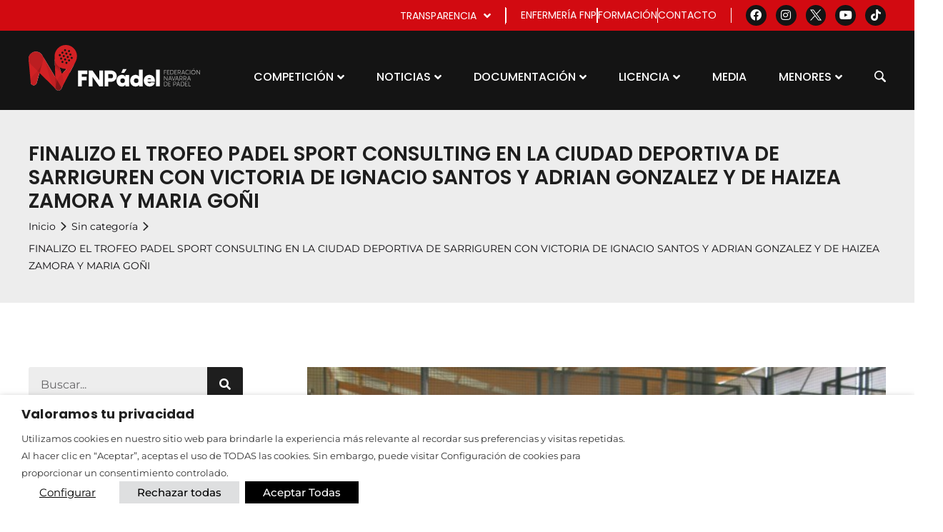

--- FILE ---
content_type: text/html; charset=UTF-8
request_url: https://federacionnavarradepadel.com/finalizo-el-trofeo-padel-sport-consulting-en-la-ciudad-deportiva-de-sarriguren-con-victoria-de-ignacio-santos-y-adrian-gonzalez-y-de-haizea-zamora-y-maria-goni/
body_size: 27698
content:
<!doctype html>
<html lang="es">
<head>
	<meta charset="UTF-8">
	<meta name="viewport" content="width=device-width, initial-scale=1">
	<link rel="profile" href="http://gmpg.org/xfn/11">
	<meta name='robots' content='index, follow, max-image-preview:large, max-snippet:-1, max-video-preview:-1' />
	<style>img:is([sizes="auto" i], [sizes^="auto," i]) { contain-intrinsic-size: 3000px 1500px }</style>
	
	<!-- This site is optimized with the Yoast SEO plugin v26.3 - https://yoast.com/wordpress/plugins/seo/ -->
	<title>FINALIZO EL TROFEO PADEL SPORT CONSULTING EN LA CIUDAD DEPORTIVA DE SARRIGUREN CON VICTORIA DE IGNACIO SANTOS Y ADRIAN GONZALEZ Y DE HAIZEA ZAMORA Y MARIA GOÑI - Federación Navarra de Pádel</title>
	<link rel="canonical" href="https://federacionnavarradepadel.com/finalizo-el-trofeo-padel-sport-consulting-en-la-ciudad-deportiva-de-sarriguren-con-victoria-de-ignacio-santos-y-adrian-gonzalez-y-de-haizea-zamora-y-maria-goni/" />
	<meta property="og:locale" content="es_ES" />
	<meta property="og:type" content="article" />
	<meta property="og:title" content="FINALIZO EL TROFEO PADEL SPORT CONSULTING EN LA CIUDAD DEPORTIVA DE SARRIGUREN CON VICTORIA DE IGNACIO SANTOS Y ADRIAN GONZALEZ Y DE HAIZEA ZAMORA Y MARIA GOÑI - Federación Navarra de Pádel" />
	<meta property="og:description" content="Tras m&aacute;s de dos semanas de competici&oacute;n, finaliz&oacute; la 4&ordf; Prueba del Circuito Navarro Absoluto de P&aacute;del en la Ciudad Deportiva Sarriguren (Valle de Eg&uuml;&eacute;s) con la participaci&oacute;n de m&aacute;s de 350 parejas y que esta vez ha contado con el patrocinio de la empresa P&aacute;del Sport Consulting, &ldquo;Pista de p&aacute;del oficial 2011 de la [&hellip;]" />
	<meta property="og:url" content="https://federacionnavarradepadel.com/finalizo-el-trofeo-padel-sport-consulting-en-la-ciudad-deportiva-de-sarriguren-con-victoria-de-ignacio-santos-y-adrian-gonzalez-y-de-haizea-zamora-y-maria-goni/" />
	<meta property="og:site_name" content="Federación Navarra de Pádel" />
	<meta property="article:published_time" content="2011-06-12T22:00:00+00:00" />
	<meta property="article:modified_time" content="2022-12-13T06:32:45+00:00" />
	<meta property="og:image" content="https://federacionnavarradepadel.com/wp-content/uploads/2022/08/16590f6fbe957a7ee4d3cfbb8284abfa-1.jpg" />
	<meta property="og:image:width" content="640" />
	<meta property="og:image:height" content="480" />
	<meta property="og:image:type" content="image/jpeg" />
	<meta name="author" content="somoszenith3" />
	<meta name="twitter:card" content="summary_large_image" />
	<meta name="twitter:label1" content="Escrito por" />
	<meta name="twitter:data1" content="somoszenith3" />
	<meta name="twitter:label2" content="Tiempo de lectura" />
	<meta name="twitter:data2" content="4 minutos" />
	<script type="application/ld+json" class="yoast-schema-graph">{"@context":"https://schema.org","@graph":[{"@type":"Article","@id":"https://federacionnavarradepadel.com/finalizo-el-trofeo-padel-sport-consulting-en-la-ciudad-deportiva-de-sarriguren-con-victoria-de-ignacio-santos-y-adrian-gonzalez-y-de-haizea-zamora-y-maria-goni/#article","isPartOf":{"@id":"https://federacionnavarradepadel.com/finalizo-el-trofeo-padel-sport-consulting-en-la-ciudad-deportiva-de-sarriguren-con-victoria-de-ignacio-santos-y-adrian-gonzalez-y-de-haizea-zamora-y-maria-goni/"},"author":{"name":"somoszenith3","@id":"https://federacionnavarradepadel.com/#/schema/person/ae9dab84e1729f043c50d2dd833119c6"},"headline":"FINALIZO EL TROFEO PADEL SPORT CONSULTING EN LA CIUDAD DEPORTIVA DE SARRIGUREN CON VICTORIA DE IGNACIO SANTOS Y ADRIAN GONZALEZ Y DE HAIZEA ZAMORA Y MARIA GOÑI","datePublished":"2011-06-12T22:00:00+00:00","dateModified":"2022-12-13T06:32:45+00:00","mainEntityOfPage":{"@id":"https://federacionnavarradepadel.com/finalizo-el-trofeo-padel-sport-consulting-en-la-ciudad-deportiva-de-sarriguren-con-victoria-de-ignacio-santos-y-adrian-gonzalez-y-de-haizea-zamora-y-maria-goni/"},"wordCount":767,"commentCount":0,"publisher":{"@id":"https://federacionnavarradepadel.com/#organization"},"image":{"@id":"https://federacionnavarradepadel.com/finalizo-el-trofeo-padel-sport-consulting-en-la-ciudad-deportiva-de-sarriguren-con-victoria-de-ignacio-santos-y-adrian-gonzalez-y-de-haizea-zamora-y-maria-goni/#primaryimage"},"thumbnailUrl":"https://federacionnavarradepadel.com/wp-content/uploads/2022/08/16590f6fbe957a7ee4d3cfbb8284abfa-1.jpg","inLanguage":"es","potentialAction":[{"@type":"CommentAction","name":"Comment","target":["https://federacionnavarradepadel.com/finalizo-el-trofeo-padel-sport-consulting-en-la-ciudad-deportiva-de-sarriguren-con-victoria-de-ignacio-santos-y-adrian-gonzalez-y-de-haizea-zamora-y-maria-goni/#respond"]}]},{"@type":"WebPage","@id":"https://federacionnavarradepadel.com/finalizo-el-trofeo-padel-sport-consulting-en-la-ciudad-deportiva-de-sarriguren-con-victoria-de-ignacio-santos-y-adrian-gonzalez-y-de-haizea-zamora-y-maria-goni/","url":"https://federacionnavarradepadel.com/finalizo-el-trofeo-padel-sport-consulting-en-la-ciudad-deportiva-de-sarriguren-con-victoria-de-ignacio-santos-y-adrian-gonzalez-y-de-haizea-zamora-y-maria-goni/","name":"FINALIZO EL TROFEO PADEL SPORT CONSULTING EN LA CIUDAD DEPORTIVA DE SARRIGUREN CON VICTORIA DE IGNACIO SANTOS Y ADRIAN GONZALEZ Y DE HAIZEA ZAMORA Y MARIA GOÑI - Federación Navarra de Pádel","isPartOf":{"@id":"https://federacionnavarradepadel.com/#website"},"primaryImageOfPage":{"@id":"https://federacionnavarradepadel.com/finalizo-el-trofeo-padel-sport-consulting-en-la-ciudad-deportiva-de-sarriguren-con-victoria-de-ignacio-santos-y-adrian-gonzalez-y-de-haizea-zamora-y-maria-goni/#primaryimage"},"image":{"@id":"https://federacionnavarradepadel.com/finalizo-el-trofeo-padel-sport-consulting-en-la-ciudad-deportiva-de-sarriguren-con-victoria-de-ignacio-santos-y-adrian-gonzalez-y-de-haizea-zamora-y-maria-goni/#primaryimage"},"thumbnailUrl":"https://federacionnavarradepadel.com/wp-content/uploads/2022/08/16590f6fbe957a7ee4d3cfbb8284abfa-1.jpg","datePublished":"2011-06-12T22:00:00+00:00","dateModified":"2022-12-13T06:32:45+00:00","breadcrumb":{"@id":"https://federacionnavarradepadel.com/finalizo-el-trofeo-padel-sport-consulting-en-la-ciudad-deportiva-de-sarriguren-con-victoria-de-ignacio-santos-y-adrian-gonzalez-y-de-haizea-zamora-y-maria-goni/#breadcrumb"},"inLanguage":"es","potentialAction":[{"@type":"ReadAction","target":["https://federacionnavarradepadel.com/finalizo-el-trofeo-padel-sport-consulting-en-la-ciudad-deportiva-de-sarriguren-con-victoria-de-ignacio-santos-y-adrian-gonzalez-y-de-haizea-zamora-y-maria-goni/"]}]},{"@type":"ImageObject","inLanguage":"es","@id":"https://federacionnavarradepadel.com/finalizo-el-trofeo-padel-sport-consulting-en-la-ciudad-deportiva-de-sarriguren-con-victoria-de-ignacio-santos-y-adrian-gonzalez-y-de-haizea-zamora-y-maria-goni/#primaryimage","url":"https://federacionnavarradepadel.com/wp-content/uploads/2022/08/16590f6fbe957a7ee4d3cfbb8284abfa-1.jpg","contentUrl":"https://federacionnavarradepadel.com/wp-content/uploads/2022/08/16590f6fbe957a7ee4d3cfbb8284abfa-1.jpg","width":640,"height":480},{"@type":"BreadcrumbList","@id":"https://federacionnavarradepadel.com/finalizo-el-trofeo-padel-sport-consulting-en-la-ciudad-deportiva-de-sarriguren-con-victoria-de-ignacio-santos-y-adrian-gonzalez-y-de-haizea-zamora-y-maria-goni/#breadcrumb","itemListElement":[{"@type":"ListItem","position":1,"name":"Portada","item":"https://federacionnavarradepadel.com/"},{"@type":"ListItem","position":2,"name":"Noticias","item":"https://federacionnavarradepadel.com/noticias/"},{"@type":"ListItem","position":3,"name":"FINALIZO EL TROFEO PADEL SPORT CONSULTING EN LA CIUDAD DEPORTIVA DE SARRIGUREN CON VICTORIA DE IGNACIO SANTOS Y ADRIAN GONZALEZ Y DE HAIZEA ZAMORA Y MARIA GOÑI"}]},{"@type":"WebSite","@id":"https://federacionnavarradepadel.com/#website","url":"https://federacionnavarradepadel.com/","name":"Federación Navarra de Pádel","description":"Web oficial de la Federación Navarra de Padel","publisher":{"@id":"https://federacionnavarradepadel.com/#organization"},"potentialAction":[{"@type":"SearchAction","target":{"@type":"EntryPoint","urlTemplate":"https://federacionnavarradepadel.com/?s={search_term_string}"},"query-input":{"@type":"PropertyValueSpecification","valueRequired":true,"valueName":"search_term_string"}}],"inLanguage":"es"},{"@type":"Organization","@id":"https://federacionnavarradepadel.com/#organization","name":"Federación Navarra de Pádel","url":"https://federacionnavarradepadel.com/","logo":{"@type":"ImageObject","inLanguage":"es","@id":"https://federacionnavarradepadel.com/#/schema/logo/image/","url":"https://federacionnavarradepadel.com/wp-content/uploads/2022/05/logo-fnp-horizontal.svg","contentUrl":"https://federacionnavarradepadel.com/wp-content/uploads/2022/05/logo-fnp-horizontal.svg","width":552.91,"height":146.57,"caption":"Federación Navarra de Pádel"},"image":{"@id":"https://federacionnavarradepadel.com/#/schema/logo/image/"}},{"@type":"Person","@id":"https://federacionnavarradepadel.com/#/schema/person/ae9dab84e1729f043c50d2dd833119c6","name":"somoszenith3","image":{"@type":"ImageObject","inLanguage":"es","@id":"https://federacionnavarradepadel.com/#/schema/person/image/","url":"https://secure.gravatar.com/avatar/686ab748e4d040fc73b8bb1cde4473ec122b2239d81b10649e51c2787b980224?s=96&d=mm&r=g","contentUrl":"https://secure.gravatar.com/avatar/686ab748e4d040fc73b8bb1cde4473ec122b2239d81b10649e51c2787b980224?s=96&d=mm&r=g","caption":"somoszenith3"},"url":"https://federacionnavarradepadel.com/author/somoszenith3/"}]}</script>
	<!-- / Yoast SEO plugin. -->


<link rel="alternate" type="application/rss+xml" title="Federación Navarra de Pádel &raquo; Feed" href="https://federacionnavarradepadel.com/feed/" />
<link rel="alternate" type="application/rss+xml" title="Federación Navarra de Pádel &raquo; Feed de los comentarios" href="https://federacionnavarradepadel.com/comments/feed/" />
<link rel="alternate" type="application/rss+xml" title="Federación Navarra de Pádel &raquo; Comentario FINALIZO EL TROFEO PADEL SPORT CONSULTING EN LA CIUDAD DEPORTIVA DE SARRIGUREN CON VICTORIA DE IGNACIO SANTOS Y ADRIAN GONZALEZ Y DE HAIZEA ZAMORA Y MARIA GOÑI del feed" href="https://federacionnavarradepadel.com/finalizo-el-trofeo-padel-sport-consulting-en-la-ciudad-deportiva-de-sarriguren-con-victoria-de-ignacio-santos-y-adrian-gonzalez-y-de-haizea-zamora-y-maria-goni/feed/" />
<script>
window._wpemojiSettings = {"baseUrl":"https:\/\/s.w.org\/images\/core\/emoji\/16.0.1\/72x72\/","ext":".png","svgUrl":"https:\/\/s.w.org\/images\/core\/emoji\/16.0.1\/svg\/","svgExt":".svg","source":{"concatemoji":"https:\/\/federacionnavarradepadel.com\/wp-includes\/js\/wp-emoji-release.min.js?ver=6.8.3"}};
/*! This file is auto-generated */
!function(s,n){var o,i,e;function c(e){try{var t={supportTests:e,timestamp:(new Date).valueOf()};sessionStorage.setItem(o,JSON.stringify(t))}catch(e){}}function p(e,t,n){e.clearRect(0,0,e.canvas.width,e.canvas.height),e.fillText(t,0,0);var t=new Uint32Array(e.getImageData(0,0,e.canvas.width,e.canvas.height).data),a=(e.clearRect(0,0,e.canvas.width,e.canvas.height),e.fillText(n,0,0),new Uint32Array(e.getImageData(0,0,e.canvas.width,e.canvas.height).data));return t.every(function(e,t){return e===a[t]})}function u(e,t){e.clearRect(0,0,e.canvas.width,e.canvas.height),e.fillText(t,0,0);for(var n=e.getImageData(16,16,1,1),a=0;a<n.data.length;a++)if(0!==n.data[a])return!1;return!0}function f(e,t,n,a){switch(t){case"flag":return n(e,"\ud83c\udff3\ufe0f\u200d\u26a7\ufe0f","\ud83c\udff3\ufe0f\u200b\u26a7\ufe0f")?!1:!n(e,"\ud83c\udde8\ud83c\uddf6","\ud83c\udde8\u200b\ud83c\uddf6")&&!n(e,"\ud83c\udff4\udb40\udc67\udb40\udc62\udb40\udc65\udb40\udc6e\udb40\udc67\udb40\udc7f","\ud83c\udff4\u200b\udb40\udc67\u200b\udb40\udc62\u200b\udb40\udc65\u200b\udb40\udc6e\u200b\udb40\udc67\u200b\udb40\udc7f");case"emoji":return!a(e,"\ud83e\udedf")}return!1}function g(e,t,n,a){var r="undefined"!=typeof WorkerGlobalScope&&self instanceof WorkerGlobalScope?new OffscreenCanvas(300,150):s.createElement("canvas"),o=r.getContext("2d",{willReadFrequently:!0}),i=(o.textBaseline="top",o.font="600 32px Arial",{});return e.forEach(function(e){i[e]=t(o,e,n,a)}),i}function t(e){var t=s.createElement("script");t.src=e,t.defer=!0,s.head.appendChild(t)}"undefined"!=typeof Promise&&(o="wpEmojiSettingsSupports",i=["flag","emoji"],n.supports={everything:!0,everythingExceptFlag:!0},e=new Promise(function(e){s.addEventListener("DOMContentLoaded",e,{once:!0})}),new Promise(function(t){var n=function(){try{var e=JSON.parse(sessionStorage.getItem(o));if("object"==typeof e&&"number"==typeof e.timestamp&&(new Date).valueOf()<e.timestamp+604800&&"object"==typeof e.supportTests)return e.supportTests}catch(e){}return null}();if(!n){if("undefined"!=typeof Worker&&"undefined"!=typeof OffscreenCanvas&&"undefined"!=typeof URL&&URL.createObjectURL&&"undefined"!=typeof Blob)try{var e="postMessage("+g.toString()+"("+[JSON.stringify(i),f.toString(),p.toString(),u.toString()].join(",")+"));",a=new Blob([e],{type:"text/javascript"}),r=new Worker(URL.createObjectURL(a),{name:"wpTestEmojiSupports"});return void(r.onmessage=function(e){c(n=e.data),r.terminate(),t(n)})}catch(e){}c(n=g(i,f,p,u))}t(n)}).then(function(e){for(var t in e)n.supports[t]=e[t],n.supports.everything=n.supports.everything&&n.supports[t],"flag"!==t&&(n.supports.everythingExceptFlag=n.supports.everythingExceptFlag&&n.supports[t]);n.supports.everythingExceptFlag=n.supports.everythingExceptFlag&&!n.supports.flag,n.DOMReady=!1,n.readyCallback=function(){n.DOMReady=!0}}).then(function(){return e}).then(function(){var e;n.supports.everything||(n.readyCallback(),(e=n.source||{}).concatemoji?t(e.concatemoji):e.wpemoji&&e.twemoji&&(t(e.twemoji),t(e.wpemoji)))}))}((window,document),window._wpemojiSettings);
</script>
<style id='wp-emoji-styles-inline-css'>

	img.wp-smiley, img.emoji {
		display: inline !important;
		border: none !important;
		box-shadow: none !important;
		height: 1em !important;
		width: 1em !important;
		margin: 0 0.07em !important;
		vertical-align: -0.1em !important;
		background: none !important;
		padding: 0 !important;
	}
</style>
<link rel='stylesheet' id='wp-block-library-css' href='https://federacionnavarradepadel.com/wp-includes/css/dist/block-library/style.min.css?ver=6.8.3' media='all' />
<link rel='stylesheet' id='jet-engine-frontend-css' href='https://federacionnavarradepadel.com/wp-content/plugins/jet-engine/assets/css/frontend.css?ver=3.7.9.1' media='all' />
<style id='global-styles-inline-css'>
:root{--wp--preset--aspect-ratio--square: 1;--wp--preset--aspect-ratio--4-3: 4/3;--wp--preset--aspect-ratio--3-4: 3/4;--wp--preset--aspect-ratio--3-2: 3/2;--wp--preset--aspect-ratio--2-3: 2/3;--wp--preset--aspect-ratio--16-9: 16/9;--wp--preset--aspect-ratio--9-16: 9/16;--wp--preset--color--black: #000000;--wp--preset--color--cyan-bluish-gray: #abb8c3;--wp--preset--color--white: #ffffff;--wp--preset--color--pale-pink: #f78da7;--wp--preset--color--vivid-red: #cf2e2e;--wp--preset--color--luminous-vivid-orange: #ff6900;--wp--preset--color--luminous-vivid-amber: #fcb900;--wp--preset--color--light-green-cyan: #7bdcb5;--wp--preset--color--vivid-green-cyan: #00d084;--wp--preset--color--pale-cyan-blue: #8ed1fc;--wp--preset--color--vivid-cyan-blue: #0693e3;--wp--preset--color--vivid-purple: #9b51e0;--wp--preset--gradient--vivid-cyan-blue-to-vivid-purple: linear-gradient(135deg,rgba(6,147,227,1) 0%,rgb(155,81,224) 100%);--wp--preset--gradient--light-green-cyan-to-vivid-green-cyan: linear-gradient(135deg,rgb(122,220,180) 0%,rgb(0,208,130) 100%);--wp--preset--gradient--luminous-vivid-amber-to-luminous-vivid-orange: linear-gradient(135deg,rgba(252,185,0,1) 0%,rgba(255,105,0,1) 100%);--wp--preset--gradient--luminous-vivid-orange-to-vivid-red: linear-gradient(135deg,rgba(255,105,0,1) 0%,rgb(207,46,46) 100%);--wp--preset--gradient--very-light-gray-to-cyan-bluish-gray: linear-gradient(135deg,rgb(238,238,238) 0%,rgb(169,184,195) 100%);--wp--preset--gradient--cool-to-warm-spectrum: linear-gradient(135deg,rgb(74,234,220) 0%,rgb(151,120,209) 20%,rgb(207,42,186) 40%,rgb(238,44,130) 60%,rgb(251,105,98) 80%,rgb(254,248,76) 100%);--wp--preset--gradient--blush-light-purple: linear-gradient(135deg,rgb(255,206,236) 0%,rgb(152,150,240) 100%);--wp--preset--gradient--blush-bordeaux: linear-gradient(135deg,rgb(254,205,165) 0%,rgb(254,45,45) 50%,rgb(107,0,62) 100%);--wp--preset--gradient--luminous-dusk: linear-gradient(135deg,rgb(255,203,112) 0%,rgb(199,81,192) 50%,rgb(65,88,208) 100%);--wp--preset--gradient--pale-ocean: linear-gradient(135deg,rgb(255,245,203) 0%,rgb(182,227,212) 50%,rgb(51,167,181) 100%);--wp--preset--gradient--electric-grass: linear-gradient(135deg,rgb(202,248,128) 0%,rgb(113,206,126) 100%);--wp--preset--gradient--midnight: linear-gradient(135deg,rgb(2,3,129) 0%,rgb(40,116,252) 100%);--wp--preset--font-size--small: 13px;--wp--preset--font-size--medium: 20px;--wp--preset--font-size--large: 36px;--wp--preset--font-size--x-large: 42px;--wp--preset--spacing--20: 0.44rem;--wp--preset--spacing--30: 0.67rem;--wp--preset--spacing--40: 1rem;--wp--preset--spacing--50: 1.5rem;--wp--preset--spacing--60: 2.25rem;--wp--preset--spacing--70: 3.38rem;--wp--preset--spacing--80: 5.06rem;--wp--preset--shadow--natural: 6px 6px 9px rgba(0, 0, 0, 0.2);--wp--preset--shadow--deep: 12px 12px 50px rgba(0, 0, 0, 0.4);--wp--preset--shadow--sharp: 6px 6px 0px rgba(0, 0, 0, 0.2);--wp--preset--shadow--outlined: 6px 6px 0px -3px rgba(255, 255, 255, 1), 6px 6px rgba(0, 0, 0, 1);--wp--preset--shadow--crisp: 6px 6px 0px rgba(0, 0, 0, 1);}:root { --wp--style--global--content-size: 800px;--wp--style--global--wide-size: 1200px; }:where(body) { margin: 0; }.wp-site-blocks > .alignleft { float: left; margin-right: 2em; }.wp-site-blocks > .alignright { float: right; margin-left: 2em; }.wp-site-blocks > .aligncenter { justify-content: center; margin-left: auto; margin-right: auto; }:where(.wp-site-blocks) > * { margin-block-start: 24px; margin-block-end: 0; }:where(.wp-site-blocks) > :first-child { margin-block-start: 0; }:where(.wp-site-blocks) > :last-child { margin-block-end: 0; }:root { --wp--style--block-gap: 24px; }:root :where(.is-layout-flow) > :first-child{margin-block-start: 0;}:root :where(.is-layout-flow) > :last-child{margin-block-end: 0;}:root :where(.is-layout-flow) > *{margin-block-start: 24px;margin-block-end: 0;}:root :where(.is-layout-constrained) > :first-child{margin-block-start: 0;}:root :where(.is-layout-constrained) > :last-child{margin-block-end: 0;}:root :where(.is-layout-constrained) > *{margin-block-start: 24px;margin-block-end: 0;}:root :where(.is-layout-flex){gap: 24px;}:root :where(.is-layout-grid){gap: 24px;}.is-layout-flow > .alignleft{float: left;margin-inline-start: 0;margin-inline-end: 2em;}.is-layout-flow > .alignright{float: right;margin-inline-start: 2em;margin-inline-end: 0;}.is-layout-flow > .aligncenter{margin-left: auto !important;margin-right: auto !important;}.is-layout-constrained > .alignleft{float: left;margin-inline-start: 0;margin-inline-end: 2em;}.is-layout-constrained > .alignright{float: right;margin-inline-start: 2em;margin-inline-end: 0;}.is-layout-constrained > .aligncenter{margin-left: auto !important;margin-right: auto !important;}.is-layout-constrained > :where(:not(.alignleft):not(.alignright):not(.alignfull)){max-width: var(--wp--style--global--content-size);margin-left: auto !important;margin-right: auto !important;}.is-layout-constrained > .alignwide{max-width: var(--wp--style--global--wide-size);}body .is-layout-flex{display: flex;}.is-layout-flex{flex-wrap: wrap;align-items: center;}.is-layout-flex > :is(*, div){margin: 0;}body .is-layout-grid{display: grid;}.is-layout-grid > :is(*, div){margin: 0;}body{padding-top: 0px;padding-right: 0px;padding-bottom: 0px;padding-left: 0px;}a:where(:not(.wp-element-button)){text-decoration: underline;}:root :where(.wp-element-button, .wp-block-button__link){background-color: #32373c;border-width: 0;color: #fff;font-family: inherit;font-size: inherit;line-height: inherit;padding: calc(0.667em + 2px) calc(1.333em + 2px);text-decoration: none;}.has-black-color{color: var(--wp--preset--color--black) !important;}.has-cyan-bluish-gray-color{color: var(--wp--preset--color--cyan-bluish-gray) !important;}.has-white-color{color: var(--wp--preset--color--white) !important;}.has-pale-pink-color{color: var(--wp--preset--color--pale-pink) !important;}.has-vivid-red-color{color: var(--wp--preset--color--vivid-red) !important;}.has-luminous-vivid-orange-color{color: var(--wp--preset--color--luminous-vivid-orange) !important;}.has-luminous-vivid-amber-color{color: var(--wp--preset--color--luminous-vivid-amber) !important;}.has-light-green-cyan-color{color: var(--wp--preset--color--light-green-cyan) !important;}.has-vivid-green-cyan-color{color: var(--wp--preset--color--vivid-green-cyan) !important;}.has-pale-cyan-blue-color{color: var(--wp--preset--color--pale-cyan-blue) !important;}.has-vivid-cyan-blue-color{color: var(--wp--preset--color--vivid-cyan-blue) !important;}.has-vivid-purple-color{color: var(--wp--preset--color--vivid-purple) !important;}.has-black-background-color{background-color: var(--wp--preset--color--black) !important;}.has-cyan-bluish-gray-background-color{background-color: var(--wp--preset--color--cyan-bluish-gray) !important;}.has-white-background-color{background-color: var(--wp--preset--color--white) !important;}.has-pale-pink-background-color{background-color: var(--wp--preset--color--pale-pink) !important;}.has-vivid-red-background-color{background-color: var(--wp--preset--color--vivid-red) !important;}.has-luminous-vivid-orange-background-color{background-color: var(--wp--preset--color--luminous-vivid-orange) !important;}.has-luminous-vivid-amber-background-color{background-color: var(--wp--preset--color--luminous-vivid-amber) !important;}.has-light-green-cyan-background-color{background-color: var(--wp--preset--color--light-green-cyan) !important;}.has-vivid-green-cyan-background-color{background-color: var(--wp--preset--color--vivid-green-cyan) !important;}.has-pale-cyan-blue-background-color{background-color: var(--wp--preset--color--pale-cyan-blue) !important;}.has-vivid-cyan-blue-background-color{background-color: var(--wp--preset--color--vivid-cyan-blue) !important;}.has-vivid-purple-background-color{background-color: var(--wp--preset--color--vivid-purple) !important;}.has-black-border-color{border-color: var(--wp--preset--color--black) !important;}.has-cyan-bluish-gray-border-color{border-color: var(--wp--preset--color--cyan-bluish-gray) !important;}.has-white-border-color{border-color: var(--wp--preset--color--white) !important;}.has-pale-pink-border-color{border-color: var(--wp--preset--color--pale-pink) !important;}.has-vivid-red-border-color{border-color: var(--wp--preset--color--vivid-red) !important;}.has-luminous-vivid-orange-border-color{border-color: var(--wp--preset--color--luminous-vivid-orange) !important;}.has-luminous-vivid-amber-border-color{border-color: var(--wp--preset--color--luminous-vivid-amber) !important;}.has-light-green-cyan-border-color{border-color: var(--wp--preset--color--light-green-cyan) !important;}.has-vivid-green-cyan-border-color{border-color: var(--wp--preset--color--vivid-green-cyan) !important;}.has-pale-cyan-blue-border-color{border-color: var(--wp--preset--color--pale-cyan-blue) !important;}.has-vivid-cyan-blue-border-color{border-color: var(--wp--preset--color--vivid-cyan-blue) !important;}.has-vivid-purple-border-color{border-color: var(--wp--preset--color--vivid-purple) !important;}.has-vivid-cyan-blue-to-vivid-purple-gradient-background{background: var(--wp--preset--gradient--vivid-cyan-blue-to-vivid-purple) !important;}.has-light-green-cyan-to-vivid-green-cyan-gradient-background{background: var(--wp--preset--gradient--light-green-cyan-to-vivid-green-cyan) !important;}.has-luminous-vivid-amber-to-luminous-vivid-orange-gradient-background{background: var(--wp--preset--gradient--luminous-vivid-amber-to-luminous-vivid-orange) !important;}.has-luminous-vivid-orange-to-vivid-red-gradient-background{background: var(--wp--preset--gradient--luminous-vivid-orange-to-vivid-red) !important;}.has-very-light-gray-to-cyan-bluish-gray-gradient-background{background: var(--wp--preset--gradient--very-light-gray-to-cyan-bluish-gray) !important;}.has-cool-to-warm-spectrum-gradient-background{background: var(--wp--preset--gradient--cool-to-warm-spectrum) !important;}.has-blush-light-purple-gradient-background{background: var(--wp--preset--gradient--blush-light-purple) !important;}.has-blush-bordeaux-gradient-background{background: var(--wp--preset--gradient--blush-bordeaux) !important;}.has-luminous-dusk-gradient-background{background: var(--wp--preset--gradient--luminous-dusk) !important;}.has-pale-ocean-gradient-background{background: var(--wp--preset--gradient--pale-ocean) !important;}.has-electric-grass-gradient-background{background: var(--wp--preset--gradient--electric-grass) !important;}.has-midnight-gradient-background{background: var(--wp--preset--gradient--midnight) !important;}.has-small-font-size{font-size: var(--wp--preset--font-size--small) !important;}.has-medium-font-size{font-size: var(--wp--preset--font-size--medium) !important;}.has-large-font-size{font-size: var(--wp--preset--font-size--large) !important;}.has-x-large-font-size{font-size: var(--wp--preset--font-size--x-large) !important;}
:root :where(.wp-block-pullquote){font-size: 1.5em;line-height: 1.6;}
</style>
<link rel='stylesheet' id='cookie-law-info-css' href='https://federacionnavarradepadel.com/wp-content/plugins/webtoffee-gdpr-cookie-consent/public/css/cookie-law-info-public.css?ver=2.5.5' media='all' />
<link rel='stylesheet' id='cookie-law-info-gdpr-css' href='https://federacionnavarradepadel.com/wp-content/plugins/webtoffee-gdpr-cookie-consent/public/css/cookie-law-info-gdpr.css?ver=2.5.5' media='all' />
<style id='cookie-law-info-gdpr-inline-css'>
.cli-modal-content, .cli-tab-content { background-color: #ffffff; }.cli-privacy-content-text, .cli-modal .cli-modal-dialog, .cli-tab-container p, a.cli-privacy-readmore { color: #000000; }.cli-tab-header { background-color: #f2f2f2; }.cli-tab-header, .cli-tab-header a.cli-nav-link,span.cli-necessary-caption,.cli-switch .cli-slider:after { color: #000000; }.cli-switch .cli-slider:before { background-color: #ffffff; }.cli-switch input:checked + .cli-slider:before { background-color: #ffffff; }.cli-switch .cli-slider { background-color: #e3e1e8; }.cli-switch input:checked + .cli-slider { background-color: #28a745; }.cli-modal-close svg { fill: #000000; }.cli-tab-footer .wt-cli-privacy-accept-all-btn { background-color: #00acad; color: #ffffff}.cli-tab-footer .wt-cli-privacy-accept-btn { background-color: #00acad; color: #ffffff}.cli-tab-header a:before{ border-right: 1px solid #000000; border-bottom: 1px solid #000000; }
</style>
<link rel='stylesheet' id='hello-elementor-css' href='https://federacionnavarradepadel.com/wp-content/themes/hello-elementor/style.min.css?ver=3.4.0' media='all' />
<link rel='stylesheet' id='hello-elementor-theme-style-css' href='https://federacionnavarradepadel.com/wp-content/themes/hello-elementor/theme.min.css?ver=3.4.0' media='all' />
<link rel='stylesheet' id='hello-elementor-header-footer-css' href='https://federacionnavarradepadel.com/wp-content/themes/hello-elementor/header-footer.min.css?ver=3.4.0' media='all' />
<link rel='stylesheet' id='elementor-frontend-css' href='https://federacionnavarradepadel.com/wp-content/uploads/elementor/css/custom-frontend.min.css?ver=1768501068' media='all' />
<link rel='stylesheet' id='widget-icon-list-css' href='https://federacionnavarradepadel.com/wp-content/uploads/elementor/css/custom-widget-icon-list.min.css?ver=1768501068' media='all' />
<link rel='stylesheet' id='widget-social-icons-css' href='https://federacionnavarradepadel.com/wp-content/plugins/elementor/assets/css/widget-social-icons.min.css?ver=3.33.0' media='all' />
<link rel='stylesheet' id='e-apple-webkit-css' href='https://federacionnavarradepadel.com/wp-content/uploads/elementor/css/custom-apple-webkit.min.css?ver=1768501068' media='all' />
<link rel='stylesheet' id='widget-heading-css' href='https://federacionnavarradepadel.com/wp-content/plugins/elementor/assets/css/widget-heading.min.css?ver=3.33.0' media='all' />
<link rel='stylesheet' id='widget-image-css' href='https://federacionnavarradepadel.com/wp-content/plugins/elementor/assets/css/widget-image.min.css?ver=3.33.0' media='all' />
<link rel='stylesheet' id='widget-post-info-css' href='https://federacionnavarradepadel.com/wp-content/plugins/elementor-pro/assets/css/widget-post-info.min.css?ver=3.33.1' media='all' />
<link rel='stylesheet' id='elementor-icons-shared-0-css' href='https://federacionnavarradepadel.com/wp-content/plugins/elementor/assets/lib/font-awesome/css/fontawesome.min.css?ver=5.15.3' media='all' />
<link rel='stylesheet' id='elementor-icons-fa-regular-css' href='https://federacionnavarradepadel.com/wp-content/plugins/elementor/assets/lib/font-awesome/css/regular.min.css?ver=5.15.3' media='all' />
<link rel='stylesheet' id='elementor-icons-fa-solid-css' href='https://federacionnavarradepadel.com/wp-content/plugins/elementor/assets/lib/font-awesome/css/solid.min.css?ver=5.15.3' media='all' />
<link rel='stylesheet' id='widget-divider-css' href='https://federacionnavarradepadel.com/wp-content/plugins/elementor/assets/css/widget-divider.min.css?ver=3.33.0' media='all' />
<link rel='stylesheet' id='widget-share-buttons-css' href='https://federacionnavarradepadel.com/wp-content/plugins/elementor-pro/assets/css/widget-share-buttons.min.css?ver=3.33.1' media='all' />
<link rel='stylesheet' id='elementor-icons-fa-brands-css' href='https://federacionnavarradepadel.com/wp-content/plugins/elementor/assets/lib/font-awesome/css/brands.min.css?ver=5.15.3' media='all' />
<link rel='stylesheet' id='widget-icon-box-css' href='https://federacionnavarradepadel.com/wp-content/uploads/elementor/css/custom-widget-icon-box.min.css?ver=1768501068' media='all' />
<link rel='stylesheet' id='jet-blocks-css' href='https://federacionnavarradepadel.com/wp-content/uploads/elementor/css/custom-jet-blocks.css?ver=1.3.21' media='all' />
<link rel='stylesheet' id='elementor-icons-css' href='https://federacionnavarradepadel.com/wp-content/plugins/elementor/assets/lib/eicons/css/elementor-icons.min.css?ver=5.44.0' media='all' />
<link rel='stylesheet' id='elementor-post-5445-css' href='https://federacionnavarradepadel.com/wp-content/uploads/elementor/css/post-5445.css?ver=1768501068' media='all' />
<link rel='stylesheet' id='jet-blog-css' href='https://federacionnavarradepadel.com/wp-content/plugins/jet-blog/assets/css/jet-blog.css?ver=2.4.7' media='all' />
<link rel='stylesheet' id='jet-tabs-frontend-css' href='https://federacionnavarradepadel.com/wp-content/plugins/jet-tabs/assets/css/jet-tabs-frontend.css?ver=2.2.12' media='all' />
<link rel='stylesheet' id='swiper-css' href='https://federacionnavarradepadel.com/wp-content/plugins/elementor/assets/lib/swiper/v8/css/swiper.min.css?ver=8.4.5' media='all' />
<link rel='stylesheet' id='elementor-post-5486-css' href='https://federacionnavarradepadel.com/wp-content/uploads/elementor/css/post-5486.css?ver=1768501069' media='all' />
<link rel='stylesheet' id='elementor-post-5510-css' href='https://federacionnavarradepadel.com/wp-content/uploads/elementor/css/post-5510.css?ver=1768501069' media='all' />
<link rel='stylesheet' id='elementor-post-16977-css' href='https://federacionnavarradepadel.com/wp-content/uploads/elementor/css/post-16977.css?ver=1768501125' media='all' />
<link rel='stylesheet' id='ecs-styles-css' href='https://federacionnavarradepadel.com/wp-content/plugins/ele-custom-skin/assets/css/ecs-style.css?ver=3.1.9' media='all' />
<link rel='stylesheet' id='elementor-post-24314-css' href='https://federacionnavarradepadel.com/wp-content/uploads/elementor/css/post-24314.css?ver=1673350340' media='all' />
<link rel='stylesheet' id='elementor-post-24376-css' href='https://federacionnavarradepadel.com/wp-content/uploads/elementor/css/post-24376.css?ver=1673351367' media='all' />
<link rel='stylesheet' id='elementor-gf-local-poppins-css' href='https://federacionnavarradepadel.com/wp-content/uploads/elementor/google-fonts/css/poppins.css?ver=1743666683' media='all' />
<link rel='stylesheet' id='elementor-gf-local-montserrat-css' href='https://federacionnavarradepadel.com/wp-content/uploads/elementor/google-fonts/css/montserrat.css?ver=1743666694' media='all' />
<link rel='stylesheet' id='elementor-gf-local-rubik-css' href='https://federacionnavarradepadel.com/wp-content/uploads/elementor/google-fonts/css/rubik.css?ver=1743666731' media='all' />
<script src="https://federacionnavarradepadel.com/wp-includes/js/jquery/jquery.min.js?ver=3.7.1" id="jquery-core-js"></script>
<script src="https://federacionnavarradepadel.com/wp-includes/js/jquery/jquery-migrate.min.js?ver=3.4.1" id="jquery-migrate-js"></script>
<script id="cookie-law-info-js-extra">
var Cli_Data = {"nn_cookie_ids":[],"non_necessary_cookies":[],"cookielist":{"necessary":{"id":62,"status":true,"priority":0,"title":"Necesaria","strict":true,"default_state":false,"ccpa_optout":false,"loadonstart":false},"funcional":{"id":63,"status":true,"priority":5,"title":"Functional","strict":false,"default_state":false,"ccpa_optout":false,"loadonstart":false},"performance":{"id":64,"status":true,"priority":4,"title":"Actuaci\u00f3n","strict":false,"default_state":false,"ccpa_optout":false,"loadonstart":false},"analytics":{"id":65,"status":true,"priority":3,"title":"Anal\u00edtica","strict":false,"default_state":false,"ccpa_optout":false,"loadonstart":false},"others":{"id":67,"status":true,"priority":1,"title":"Otras","strict":false,"default_state":false,"ccpa_optout":false,"loadonstart":false},"advertisement":{"id":66,"status":true,"priority":0,"title":"Anuncio","strict":false,"default_state":false,"ccpa_optout":false,"loadonstart":false}},"ajax_url":"https:\/\/federacionnavarradepadel.com\/wp-admin\/admin-ajax.php","current_lang":"es","security":"86365c7cf6","eu_countries":["GB"],"geoIP":"disabled","use_custom_geolocation_api":"","custom_geolocation_api":"https:\/\/geoip.cookieyes.com\/geoip\/checker\/result.php","consentVersion":"1","strictlyEnabled":["necessary","obligatoire"],"cookieDomain":"","privacy_length":"250","ccpaEnabled":"","ccpaRegionBased":"","ccpaBarEnabled":"","ccpaType":"gdpr","triggerDomRefresh":"","secure_cookies":""};
var log_object = {"ajax_url":"https:\/\/federacionnavarradepadel.com\/wp-admin\/admin-ajax.php"};
</script>
<script src="https://federacionnavarradepadel.com/wp-content/plugins/webtoffee-gdpr-cookie-consent/public/js/cookie-law-info-public.js?ver=2.5.5" id="cookie-law-info-js"></script>
<script id="ecs_ajax_load-js-extra">
var ecs_ajax_params = {"ajaxurl":"https:\/\/federacionnavarradepadel.com\/wp-admin\/admin-ajax.php","posts":"{\"page\":0,\"name\":\"finalizo-el-trofeo-padel-sport-consulting-en-la-ciudad-deportiva-de-sarriguren-con-victoria-de-ignacio-santos-y-adrian-gonzalez-y-de-haizea-zamora-y-maria-goni\",\"error\":\"\",\"m\":\"\",\"p\":0,\"post_parent\":\"\",\"subpost\":\"\",\"subpost_id\":\"\",\"attachment\":\"\",\"attachment_id\":0,\"pagename\":\"\",\"page_id\":0,\"second\":\"\",\"minute\":\"\",\"hour\":\"\",\"day\":0,\"monthnum\":0,\"year\":0,\"w\":0,\"category_name\":\"\",\"tag\":\"\",\"cat\":\"\",\"tag_id\":\"\",\"author\":\"\",\"author_name\":\"\",\"feed\":\"\",\"tb\":\"\",\"paged\":0,\"meta_key\":\"\",\"meta_value\":\"\",\"preview\":\"\",\"s\":\"\",\"sentence\":\"\",\"title\":\"\",\"fields\":\"all\",\"menu_order\":\"\",\"embed\":\"\",\"category__in\":[],\"category__not_in\":[],\"category__and\":[],\"post__in\":[],\"post__not_in\":[],\"post_name__in\":[],\"tag__in\":[],\"tag__not_in\":[],\"tag__and\":[],\"tag_slug__in\":[],\"tag_slug__and\":[],\"post_parent__in\":[],\"post_parent__not_in\":[],\"author__in\":[],\"author__not_in\":[],\"search_columns\":[],\"ignore_sticky_posts\":false,\"suppress_filters\":false,\"cache_results\":true,\"update_post_term_cache\":true,\"update_menu_item_cache\":false,\"lazy_load_term_meta\":true,\"update_post_meta_cache\":true,\"post_type\":\"\",\"posts_per_page\":14,\"nopaging\":false,\"comments_per_page\":\"50\",\"no_found_rows\":false,\"order\":\"DESC\"}"};
</script>
<script src="https://federacionnavarradepadel.com/wp-content/plugins/ele-custom-skin/assets/js/ecs_ajax_pagination.js?ver=3.1.9" id="ecs_ajax_load-js"></script>
<script src="https://federacionnavarradepadel.com/wp-content/plugins/ele-custom-skin/assets/js/ecs.js?ver=3.1.9" id="ecs-script-js"></script>
<link rel="https://api.w.org/" href="https://federacionnavarradepadel.com/wp-json/" /><link rel="alternate" title="JSON" type="application/json" href="https://federacionnavarradepadel.com/wp-json/wp/v2/posts/20520" /><link rel="EditURI" type="application/rsd+xml" title="RSD" href="https://federacionnavarradepadel.com/xmlrpc.php?rsd" />
<meta name="generator" content="WordPress 6.8.3" />
<link rel='shortlink' href='https://federacionnavarradepadel.com/?p=20520' />
<link rel="alternate" title="oEmbed (JSON)" type="application/json+oembed" href="https://federacionnavarradepadel.com/wp-json/oembed/1.0/embed?url=https%3A%2F%2Ffederacionnavarradepadel.com%2Ffinalizo-el-trofeo-padel-sport-consulting-en-la-ciudad-deportiva-de-sarriguren-con-victoria-de-ignacio-santos-y-adrian-gonzalez-y-de-haizea-zamora-y-maria-goni%2F" />
<link rel="alternate" title="oEmbed (XML)" type="text/xml+oembed" href="https://federacionnavarradepadel.com/wp-json/oembed/1.0/embed?url=https%3A%2F%2Ffederacionnavarradepadel.com%2Ffinalizo-el-trofeo-padel-sport-consulting-en-la-ciudad-deportiva-de-sarriguren-con-victoria-de-ignacio-santos-y-adrian-gonzalez-y-de-haizea-zamora-y-maria-goni%2F&#038;format=xml" />
<meta name="generator" content="Elementor 3.33.0; features: additional_custom_breakpoints; settings: css_print_method-external, google_font-enabled, font_display-auto">
			<style>
				.e-con.e-parent:nth-of-type(n+4):not(.e-lazyloaded):not(.e-no-lazyload),
				.e-con.e-parent:nth-of-type(n+4):not(.e-lazyloaded):not(.e-no-lazyload) * {
					background-image: none !important;
				}
				@media screen and (max-height: 1024px) {
					.e-con.e-parent:nth-of-type(n+3):not(.e-lazyloaded):not(.e-no-lazyload),
					.e-con.e-parent:nth-of-type(n+3):not(.e-lazyloaded):not(.e-no-lazyload) * {
						background-image: none !important;
					}
				}
				@media screen and (max-height: 640px) {
					.e-con.e-parent:nth-of-type(n+2):not(.e-lazyloaded):not(.e-no-lazyload),
					.e-con.e-parent:nth-of-type(n+2):not(.e-lazyloaded):not(.e-no-lazyload) * {
						background-image: none !important;
					}
				}
			</style>
			<link rel="icon" href="https://federacionnavarradepadel.com/wp-content/uploads/2022/05/icono-fnp-1.svg" sizes="32x32" />
<link rel="icon" href="https://federacionnavarradepadel.com/wp-content/uploads/2022/05/icono-fnp-1.svg" sizes="192x192" />
<link rel="apple-touch-icon" href="https://federacionnavarradepadel.com/wp-content/uploads/2022/05/icono-fnp-1.svg" />
<meta name="msapplication-TileImage" content="https://federacionnavarradepadel.com/wp-content/uploads/2022/05/icono-fnp-1.svg" />
		<style id="wp-custom-css">
			/* Widget noticias elementor centradas al medio */

.noticias-home .elementor-posts .elementor-post, .elementor-posts .elementor-post__card {
    align-items: center;}


/* Tarjetas loop misma altura */

.listing-equal-height > .elementor-container {
    height: 100%;}

.listing-equal-height > .elementor-container .elementor-widget-wrap {
    height: 100%;}

.listing-equal-height > .elementor-container .elementor-column-wrap{
    flex-direction: column;}
    
.listing-equal-height > .elementor-container .elementor-column-wrap .elementor-widget:last-of-type {margin-top: auto;}


/*
Esconder logos Circuito Merindades en el resto de Torneos */
#circuito-merindades { display: none; }

.term-circuito-merindades-fnp #circuito-merindades { display: block; }

.categorias-circuito-merindades-fnp #circuito-merindades { display: block; }


/*Elementos uno al lado del otro en proximos eventos */
.jet-countdown-timer .jet-countdown-timer__item{
	display: inline-block;
}
.jet-countdown-timer .jet-countdown-timer__item-value{
	display: inline-block;
}
.jet-countdown-timer .jet-countdown-timer__item-label{
	display: inline-block;
}


/* Ocultar Recaptcha */
.grecaptcha-badge { 
    visibility: hidden;}


/* Mínima altura en cuadro principal home */
.elementor-24376 .elementor-element.elementor-element-d3e0c7d > .elementor-element-populated {
    min-height: 196px !important;
}

#cookie-law-info-bar{
	z-index: 99999999;
}		</style>
		<!-- Google tag (gtag.js) -->
<script type="text/plain" data-cli-class="cli-blocker-script" data-cli-label="Google Tag Manager"  data-cli-script-type="analytics" data-cli-block="true" data-cli-block-if-ccpa-optout="false" data-cli-element-position="head" async src="https://www.googletagmanager.com/gtag/js?id=UA-7933591-1"></script>
<script>
  window.dataLayer = window.dataLayer || [];
  function gtag(){dataLayer.push(arguments);}
  gtag('js', new Date());

  gtag('config', 'UA-7933591-1');
</script>
<!-- FIN Google tag (gtag.js) -->
</head>
<body class="wp-singular post-template-default single single-post postid-20520 single-format-standard wp-custom-logo wp-embed-responsive wp-theme-hello-elementor wp-child-theme-hello-elementor-child hello-elementor-default elementor-default elementor-kit-5445 elementor-page-16977">

		<header data-elementor-type="header" data-elementor-id="5486" class="elementor elementor-5486 elementor-location-header" data-elementor-post-type="elementor_library">
					<section class="elementor-section elementor-top-section elementor-element elementor-element-a90df19 elementor-hidden-mobile_extra elementor-hidden-mobile elementor-hidden-tablet top elementor-section-boxed elementor-section-height-default elementor-section-height-default" data-id="a90df19" data-element_type="section" data-settings="{&quot;jet_parallax_layout_list&quot;:[],&quot;background_background&quot;:&quot;classic&quot;}">
						<div class="elementor-container elementor-column-gap-default">
					<div class="elementor-column elementor-col-50 elementor-top-column elementor-element elementor-element-0cf1520 elementor-hidden-tablet" data-id="0cf1520" data-element_type="column">
			<div class="elementor-widget-wrap">
							</div>
		</div>
				<div class="elementor-column elementor-col-50 elementor-top-column elementor-element elementor-element-b518924" data-id="b518924" data-element_type="column">
			<div class="elementor-widget-wrap elementor-element-populated">
						<div class="elementor-element elementor-element-81afabf jet-nav-align-center elementor-widget__width-auto elementor-hidden-widescreen elementor-widget elementor-widget-jet-nav-menu" data-id="81afabf" data-element_type="widget" data-widget_type="jet-nav-menu.default">
				<div class="elementor-widget-container">
					<nav class="jet-nav-wrap m-layout-mobile jet-mobile-menu jet-mobile-menu--default" data-mobile-trigger-device="mobile" data-mobile-layout="default">
<div class="jet-nav__mobile-trigger jet-nav-mobile-trigger-align-center">
	<span class="jet-nav__mobile-trigger-open jet-blocks-icon"><i aria-hidden="true" class="fas fa-bars"></i></span>	<span class="jet-nav__mobile-trigger-close jet-blocks-icon"><i aria-hidden="true" class="fas fa-times"></i></span></div><div class="menu-menu-transparencia-container"><div class="jet-nav m-layout-mobile jet-nav--horizontal"><div class="menu-item menu-item-type-custom menu-item-object-custom menu-item-has-children jet-nav__item-6089 jet-nav__item"><a href="#" class="menu-item-link menu-item-link-depth-0 menu-item-link-top"><span class="jet-nav-link-text">Transparencia</span><div class="jet-nav-arrow"><i aria-hidden="true" class="fa fa-angle-down"></i></div></a>
<div  class="jet-nav__sub jet-nav-depth-0">
	<div class="menu-item menu-item-type-post_type menu-item-object-page jet-nav__item-6377 jet-nav__item jet-nav-item-sub"><a href="https://federacionnavarradepadel.com/transparencia/organigrama/" class="menu-item-link menu-item-link-depth-1 menu-item-link-sub"><span class="jet-nav-link-text">Organigrama</span></a></div>
	<div class="menu-item menu-item-type-post_type menu-item-object-page jet-nav__item-17474 jet-nav__item jet-nav-item-sub"><a href="https://federacionnavarradepadel.com/transparencia/estatutos/" class="menu-item-link menu-item-link-depth-1 menu-item-link-sub"><span class="jet-nav-link-text">Estatutos</span></a></div>
	<div class="menu-item menu-item-type-post_type menu-item-object-page jet-nav__item-17485 jet-nav__item jet-nav-item-sub"><a href="https://federacionnavarradepadel.com/transparencia/economia/" class="menu-item-link menu-item-link-depth-1 menu-item-link-sub"><span class="jet-nav-link-text">Economía</span></a></div>
</div>
</div>
</div></div></nav>				</div>
				</div>
				<div class="elementor-element elementor-element-5ef62ae elementor-icon-list--layout-inline elementor-align-right elementor-widget__width-auto elementor-list-item-link-full_width elementor-widget elementor-widget-icon-list" data-id="5ef62ae" data-element_type="widget" data-widget_type="icon-list.default">
				<div class="elementor-widget-container">
							<ul class="elementor-icon-list-items elementor-inline-items">
							<li class="elementor-icon-list-item elementor-inline-item">
											<a href="https://federacionnavarradepadel.com/licencia/enfermeria-fnp/">

											<span class="elementor-icon-list-text">Enfermería FNP</span>
											</a>
									</li>
								<li class="elementor-icon-list-item elementor-inline-item">
											<a href="https://federacionnavarradepadel.com/noticias/formacion/">

											<span class="elementor-icon-list-text">Formación</span>
											</a>
									</li>
								<li class="elementor-icon-list-item elementor-inline-item">
											<a href="https://federacionnavarradepadel.com/contacto/">

											<span class="elementor-icon-list-text">Contacto</span>
											</a>
									</li>
						</ul>
						</div>
				</div>
				<div class="elementor-element elementor-element-0915b24 elementor-shape-circle elementor-widget__width-auto e-grid-align-left elementor-grid-0 elementor-widget elementor-widget-social-icons" data-id="0915b24" data-element_type="widget" data-widget_type="social-icons.default">
				<div class="elementor-widget-container">
							<div class="elementor-social-icons-wrapper elementor-grid" role="list">
							<span class="elementor-grid-item" role="listitem">
					<a class="elementor-icon elementor-social-icon elementor-social-icon-facebook elementor-repeater-item-9b12cb7" href="https://www.facebook.com/FNPadel/" target="_blank">
						<span class="elementor-screen-only">Facebook</span>
						<i aria-hidden="true" class="fab fa-facebook"></i>					</a>
				</span>
							<span class="elementor-grid-item" role="listitem">
					<a class="elementor-icon elementor-social-icon elementor-social-icon-instagram elementor-repeater-item-d16b4dd" href="https://www.instagram.com/fnpadel/" target="_blank">
						<span class="elementor-screen-only">Instagram</span>
						<i aria-hidden="true" class="fab fa-instagram"></i>					</a>
				</span>
							<span class="elementor-grid-item" role="listitem">
					<a class="elementor-icon elementor-social-icon elementor-social-icon- elementor-repeater-item-d5839c6" href="https://twitter.com/FNPadel" target="_blank">
						<span class="elementor-screen-only"></span>
						<svg xmlns="http://www.w3.org/2000/svg" viewBox="0 0 595.9 557.73"><g id="Capa_2" data-name="Capa 2"><g id="svg5"><g id="layer1"><path id="path1009" d="M1.45,0,231.52,307.62,0,557.73H52.11l202.7-219,163.77,219H595.9l-243-324.92L568.38,0H516.27L329.6,201.67,178.77,0ZM78.08,38.38h81.46l359.72,481H437.8Z"></path></g></g></g></svg>					</a>
				</span>
							<span class="elementor-grid-item" role="listitem">
					<a class="elementor-icon elementor-social-icon elementor-social-icon-youtube elementor-repeater-item-28ceeec" href="https://www.youtube.com/user/FNavarraPadel" target="_blank">
						<span class="elementor-screen-only">Youtube</span>
						<i aria-hidden="true" class="fab fa-youtube"></i>					</a>
				</span>
							<span class="elementor-grid-item" role="listitem">
					<a class="elementor-icon elementor-social-icon elementor-social-icon-tiktok elementor-repeater-item-f9e85b9" href="https://www.tiktok.com/@fnpadel" target="_blank">
						<span class="elementor-screen-only">Tiktok</span>
						<i aria-hidden="true" class="fab fa-tiktok"></i>					</a>
				</span>
					</div>
						</div>
				</div>
					</div>
		</div>
					</div>
		</section>
				<section class="jet-sticky-section elementor-section elementor-top-section elementor-element elementor-element-365d1aa top elementor-section-boxed elementor-section-height-default elementor-section-height-default" style="height: fit-content;" data-id="365d1aa" data-element_type="section" data-settings="{&quot;jet_parallax_layout_list&quot;:[],&quot;background_background&quot;:&quot;classic&quot;,&quot;jet_sticky_section&quot;:&quot;yes&quot;,&quot;jet_sticky_section_visibility&quot;:[&quot;desktop&quot;,&quot;tablet&quot;,&quot;mobile&quot;]}">
						<div class="elementor-container elementor-column-gap-default">
					<div class="elementor-column elementor-col-50 elementor-top-column elementor-element elementor-element-fae4cf9" data-id="fae4cf9" data-element_type="column">
			<div class="elementor-widget-wrap elementor-element-populated">
						<div class="elementor-element elementor-element-a386d65 elementor-widget elementor-widget-jet-logo" data-id="a386d65" data-element_type="widget" data-widget_type="jet-logo.default">
				<div class="elementor-widget-container">
					<div class="elementor-jet-logo jet-blocks"><div class="jet-logo jet-logo-type-image jet-logo-display-block">
<a href="https://federacionnavarradepadel.com/" class="jet-logo__link"><img src="https://federacionnavarradepadel.com/wp-content/uploads/2022/05/logo-FNP-horizontal-bk.svg" class="jet-logo__img" alt="Federación Navarra de Pádel" /></a></div></div>				</div>
				</div>
					</div>
		</div>
				<div class="elementor-column elementor-col-50 elementor-top-column elementor-element elementor-element-b57b96f" data-id="b57b96f" data-element_type="column">
			<div class="elementor-widget-wrap elementor-element-populated">
						<div class="elementor-element elementor-element-176e4d9 jet-nav-align-flex-end elementor-widget__width-auto elementor-hidden-mobile_extra elementor-hidden-mobile menu-ppal elementor-hidden-tablet elementor-widget elementor-widget-jet-nav-menu" data-id="176e4d9" data-element_type="widget" data-widget_type="jet-nav-menu.default">
				<div class="elementor-widget-container">
					<nav class="jet-nav-wrap m-layout-mobile jet-mobile-menu jet-mobile-menu--default" data-mobile-trigger-device="mobile" data-mobile-layout="default">
<div class="jet-nav__mobile-trigger jet-nav-mobile-trigger-align-right">
	<span class="jet-nav__mobile-trigger-open jet-blocks-icon"><i aria-hidden="true" class="fas fa-bars"></i></span>	<span class="jet-nav__mobile-trigger-close jet-blocks-icon"><i aria-hidden="true" class="fas fa-times"></i></span></div><div class="menu-menu-principal-container"><div class="jet-nav m-layout-mobile jet-nav--horizontal"><div class="menu-item menu-item-type-post_type_archive menu-item-object-torneos menu-item-has-children jet-nav__item-6765 jet-nav__item"><a href="https://federacionnavarradepadel.com/torneos/" class="menu-item-link menu-item-link-depth-0 menu-item-link-top"><span class="jet-nav-link-text">Competición</span><div class="jet-nav-arrow"><i aria-hidden="true" class="fa fa-angle-down"></i></div></a>
<div  class="jet-nav__sub jet-nav-depth-0">
	<div class="menu-item menu-item-type-post_type menu-item-object-page menu-item-has-children jet-nav__item-23984 jet-nav__item jet-nav-item-sub"><a href="https://federacionnavarradepadel.com/informacion-torneos/" class="menu-item-link menu-item-link-depth-1 menu-item-link-sub"><span class="jet-nav-link-text">Torneos</span><div class="jet-nav-arrow"><i aria-hidden="true" class="fa fa-angle-right"></i></div></a>
	<div  class="jet-nav__sub jet-nav-depth-1">
		<div class="menu-item menu-item-type-taxonomy menu-item-object-etiquetas jet-nav__item-24052 jet-nav__item jet-nav-item-sub"><a href="https://federacionnavarradepadel.com/etiquetas/inscripcion-abierta/" class="menu-item-link menu-item-link-depth-2 menu-item-link-sub"><span class="jet-nav-link-text">Inscripción abierta</span></a></div>
		<div class="menu-item menu-item-type-taxonomy menu-item-object-etiquetas jet-nav__item-24051 jet-nav__item jet-nav-item-sub"><a href="https://federacionnavarradepadel.com/etiquetas/en-juego/" class="menu-item-link menu-item-link-depth-2 menu-item-link-sub"><span class="jet-nav-link-text">En juego</span></a></div>
	</div>
</div>
	<div class="menu-item menu-item-type-taxonomy menu-item-object-categorias menu-item-has-children jet-nav__item-6769 jet-nav__item jet-nav-item-sub"><a href="https://federacionnavarradepadel.com/categorias/copa-reyno/" class="menu-item-link menu-item-link-depth-1 menu-item-link-sub"><span class="jet-nav-link-text">Copa Reyno</span><div class="jet-nav-arrow"><i aria-hidden="true" class="fa fa-angle-right"></i></div></a>
	<div  class="jet-nav__sub jet-nav-depth-1">
		<div class="menu-item menu-item-type-taxonomy menu-item-object-categorias jet-nav__item-17862 jet-nav__item jet-nav-item-sub"><a href="https://federacionnavarradepadel.com/categorias/copa-reyno-absoluto/" class="menu-item-link menu-item-link-depth-2 menu-item-link-sub"><span class="jet-nav-link-text">Copa Reyno Absoluto</span></a></div>
		<div class="menu-item menu-item-type-taxonomy menu-item-object-categorias jet-nav__item-17863 jet-nav__item jet-nav-item-sub"><a href="https://federacionnavarradepadel.com/categorias/copa-reyno-menores/" class="menu-item-link menu-item-link-depth-2 menu-item-link-sub"><span class="jet-nav-link-text">Copa Reyno Menores</span></a></div>
		<div class="menu-item menu-item-type-taxonomy menu-item-object-categorias jet-nav__item-17864 jet-nav__item jet-nav-item-sub"><a href="https://federacionnavarradepadel.com/categorias/copa-reyno-veteranos/" class="menu-item-link menu-item-link-depth-2 menu-item-link-sub"><span class="jet-nav-link-text">Copa Reyno Veteranos</span></a></div>
	</div>
</div>
	<div class="menu-item menu-item-type-taxonomy menu-item-object-categorias jet-nav__item-6766 jet-nav__item jet-nav-item-sub"><a href="https://federacionnavarradepadel.com/categorias/circuito-diario-de-navarra-absoluto/" class="menu-item-link menu-item-link-depth-1 menu-item-link-sub"><span class="jet-nav-link-text">Circuito Diario de Navarra Absoluto</span></a></div>
	<div class="menu-item menu-item-type-taxonomy menu-item-object-categorias jet-nav__item-6770 jet-nav__item jet-nav-item-sub"><a href="https://federacionnavarradepadel.com/categorias/liga-comunidad-foral/" class="menu-item-link menu-item-link-depth-1 menu-item-link-sub"><span class="jet-nav-link-text">Liga Comunidad Foral</span></a></div>
	<div class="menu-item menu-item-type-taxonomy menu-item-object-categorias jet-nav__item-6767 jet-nav__item jet-nav-item-sub"><a href="https://federacionnavarradepadel.com/categorias/circuito-merindades-fnp/" class="menu-item-link menu-item-link-depth-1 menu-item-link-sub"><span class="jet-nav-link-text">Circuito Merindades</span></a></div>
	<div class="menu-item menu-item-type-taxonomy menu-item-object-categorias jet-nav__item-6768 jet-nav__item jet-nav-item-sub"><a href="https://federacionnavarradepadel.com/categorias/circuito-veteranos/" class="menu-item-link menu-item-link-depth-1 menu-item-link-sub"><span class="jet-nav-link-text">Circuito Veteranos</span></a></div>
	<div class="menu-item menu-item-type-taxonomy menu-item-object-categorias jet-nav__item-6771 jet-nav__item jet-nav-item-sub"><a href="https://federacionnavarradepadel.com/categorias/torneos-nacionales/" class="menu-item-link menu-item-link-depth-1 menu-item-link-sub"><span class="jet-nav-link-text">Torneos nacionales FEP</span></a></div>
	<div class="menu-item menu-item-type-post_type menu-item-object-page jet-nav__item-6783 jet-nav__item jet-nav-item-sub"><a href="https://federacionnavarradepadel.com/ranking/" class="menu-item-link menu-item-link-depth-1 menu-item-link-sub"><span class="jet-nav-link-text">Ranking</span></a></div>
	<div class="menu-item menu-item-type-custom menu-item-object-custom jet-nav__item-6476 jet-nav__item jet-nav-item-sub"><a href="https://federacionnavarradepadel.com/wp-content/uploads/2025/12/CALENDARIO-COMPETICION-TENTATIVO-2026-.pdf" class="menu-item-link menu-item-link-depth-1 menu-item-link-sub"><span class="jet-nav-link-text">Calendario</span></a></div>
</div>
</div>
<div class="menu-item menu-item-type-post_type menu-item-object-page current_page_parent menu-item-has-children jet-nav__item-17010 jet-nav__item"><a href="https://federacionnavarradepadel.com/noticias/" class="menu-item-link menu-item-link-depth-0 menu-item-link-top"><span class="jet-nav-link-text">Noticias</span><div class="jet-nav-arrow"><i aria-hidden="true" class="fa fa-angle-down"></i></div></a>
<div  class="jet-nav__sub jet-nav-depth-0">
	<div class="menu-item menu-item-type-taxonomy menu-item-object-category jet-nav__item-17057 jet-nav__item jet-nav-item-sub"><a href="https://federacionnavarradepadel.com/noticias/comunicados-oficiales/" class="menu-item-link menu-item-link-depth-1 menu-item-link-sub"><span class="jet-nav-link-text">Comunicados oficiales</span></a></div>
	<div class="menu-item menu-item-type-taxonomy menu-item-object-category jet-nav__item-17058 jet-nav__item jet-nav-item-sub"><a href="https://federacionnavarradepadel.com/noticias/corporativas/" class="menu-item-link menu-item-link-depth-1 menu-item-link-sub"><span class="jet-nav-link-text">Corporativas</span></a></div>
	<div class="menu-item menu-item-type-taxonomy menu-item-object-category jet-nav__item-17061 jet-nav__item jet-nav-item-sub"><a href="https://federacionnavarradepadel.com/noticias/promocion-deportiva/" class="menu-item-link menu-item-link-depth-1 menu-item-link-sub"><span class="jet-nav-link-text">Promoción deportiva</span></a></div>
</div>
</div>
<div class="menu-item menu-item-type-custom menu-item-object-custom menu-item-has-children jet-nav__item-5492 jet-nav__item"><a href="#" class="menu-item-link menu-item-link-depth-0 menu-item-link-top"><span class="jet-nav-link-text">Documentación</span><div class="jet-nav-arrow"><i aria-hidden="true" class="fa fa-angle-down"></i></div></a>
<div  class="jet-nav__sub jet-nav-depth-0">
	<div class="menu-item menu-item-type-post_type menu-item-object-page jet-nav__item-17307 jet-nav__item jet-nav-item-sub"><a href="https://federacionnavarradepadel.com/documentacion/reglamentos-y-normativas/" class="menu-item-link menu-item-link-depth-1 menu-item-link-sub"><span class="jet-nav-link-text">Reglamentos y normativas</span></a></div>
	<div class="menu-item menu-item-type-custom menu-item-object-custom menu-item-has-children jet-nav__item-5497 jet-nav__item jet-nav-item-sub"><a href="#" class="menu-item-link menu-item-link-depth-1 menu-item-link-sub"><span class="jet-nav-link-text">Histórico</span><div class="jet-nav-arrow"><i aria-hidden="true" class="fa fa-angle-right"></i></div></a>
	<div  class="jet-nav__sub jet-nav-depth-1">
		<div class="menu-item menu-item-type-post_type menu-item-object-page jet-nav__item-17227 jet-nav__item jet-nav-item-sub"><a href="https://federacionnavarradepadel.com/documentacion/historico/memorias-anuales/" class="menu-item-link menu-item-link-depth-2 menu-item-link-sub"><span class="jet-nav-link-text">Memorias anuales</span></a></div>
		<div class="menu-item menu-item-type-post_type menu-item-object-page jet-nav__item-17228 jet-nav__item jet-nav-item-sub"><a href="https://federacionnavarradepadel.com/documentacion/historico/clasificaciones-ranking/" class="menu-item-link menu-item-link-depth-2 menu-item-link-sub"><span class="jet-nav-link-text">Clasificaciones Ránking</span></a></div>
	</div>
</div>
	<div class="menu-item menu-item-type-post_type_archive menu-item-object-tecnicos-titulados jet-nav__item-5987 jet-nav__item jet-nav-item-sub"><a href="https://federacionnavarradepadel.com/tecnicos-titulados/" class="menu-item-link menu-item-link-depth-1 menu-item-link-sub"><span class="jet-nav-link-text">Técnicos/as titulados/as</span></a></div>
</div>
</div>
<div class="menu-item menu-item-type-custom menu-item-object-custom menu-item-has-children jet-nav__item-5493 jet-nav__item"><a href="#" class="menu-item-link menu-item-link-depth-0 menu-item-link-top"><span class="jet-nav-link-text">Licencia</span><div class="jet-nav-arrow"><i aria-hidden="true" class="fa fa-angle-down"></i></div></a>
<div  class="jet-nav__sub jet-nav-depth-0">
	<div class="menu-item menu-item-type-post_type menu-item-object-page menu-item-has-children jet-nav__item-17635 jet-nav__item jet-nav-item-sub"><a href="https://federacionnavarradepadel.com/licencia/federate/" class="menu-item-link menu-item-link-depth-1 menu-item-link-sub"><span class="jet-nav-link-text">Fedérate</span><div class="jet-nav-arrow"><i aria-hidden="true" class="fa fa-angle-right"></i></div></a>
	<div  class="jet-nav__sub jet-nav-depth-1">
		<div class="menu-item menu-item-type-post_type menu-item-object-page jet-nav__item-18199 jet-nav__item jet-nav-item-sub"><a href="https://federacionnavarradepadel.com/licencia/federate/" class="menu-item-link menu-item-link-depth-2 menu-item-link-sub"><span class="jet-nav-link-text">Cómo funciona</span></a></div>
		<div class="menu-item menu-item-type-post_type menu-item-object-page jet-nav__item-18200 jet-nav__item jet-nav-item-sub"><a href="https://federacionnavarradepadel.com/licencia/licencia-nueva-renovacion/" class="menu-item-link menu-item-link-depth-2 menu-item-link-sub"><span class="jet-nav-link-text">Licencia nueva/renovación</span></a></div>
		<div class="menu-item menu-item-type-custom menu-item-object-custom jet-nav__item-30831 jet-nav__item jet-nav-item-sub"><a target="_blank" href="https://www.padelfederacion.es/paginas/NavarraN/SolicitudlicenciaSR.asp" class="menu-item-link menu-item-link-depth-2 menu-item-link-sub"><span class="jet-nav-link-text">Pádel en silla</span></a></div>
	</div>
</div>
	<div class="menu-item menu-item-type-post_type menu-item-object-page jet-nav__item-17407 jet-nav__item jet-nav-item-sub"><a href="https://federacionnavarradepadel.com/licencia/ventajas-federados/" class="menu-item-link menu-item-link-depth-1 menu-item-link-sub"><span class="jet-nav-link-text">Ventajas federados</span></a></div>
	<div class="menu-item menu-item-type-post_type menu-item-object-page jet-nav__item-17460 jet-nav__item jet-nav-item-sub"><a href="https://federacionnavarradepadel.com/licencia/tecnico-a-nacional/" class="menu-item-link menu-item-link-depth-1 menu-item-link-sub"><span class="jet-nav-link-text">Licencia Técnico/a Nacional</span></a></div>
	<div class="menu-item menu-item-type-post_type menu-item-object-page jet-nav__item-17459 jet-nav__item jet-nav-item-sub"><a href="https://federacionnavarradepadel.com/licencia/licencia-juez-arbitro/" class="menu-item-link menu-item-link-depth-1 menu-item-link-sub"><span class="jet-nav-link-text">Licencia Juez/a Árbitro/a</span></a></div>
	<div class="menu-item menu-item-type-post_type menu-item-object-page jet-nav__item-17881 jet-nav__item jet-nav-item-sub"><a href="https://federacionnavarradepadel.com/licencia/consulta-tu-licencia/" class="menu-item-link menu-item-link-depth-1 menu-item-link-sub"><span class="jet-nav-link-text">Consulta tu licencia</span></a></div>
</div>
</div>
<div class="menu-item menu-item-type-taxonomy menu-item-object-category jet-nav__item-17062 jet-nav__item"><a href="https://federacionnavarradepadel.com/noticias/fnpmedia/" class="menu-item-link menu-item-link-depth-0 menu-item-link-top"><span class="jet-nav-link-text">Media</span></a></div>
<div class="menu-item menu-item-type-custom menu-item-object-custom menu-item-has-children jet-nav__item-6474 jet-nav__item"><a href="#" class="menu-item-link menu-item-link-depth-0 menu-item-link-top"><span class="jet-nav-link-text">Menores</span><div class="jet-nav-arrow"><i aria-hidden="true" class="fa fa-angle-down"></i></div></a>
<div  class="jet-nav__sub jet-nav-depth-0">
	<div class="menu-item menu-item-type-taxonomy menu-item-object-categorias jet-nav__item-17826 jet-nav__item jet-nav-item-sub"><a href="https://federacionnavarradepadel.com/categorias/menores/" class="menu-item-link menu-item-link-depth-1 menu-item-link-sub"><span class="jet-nav-link-text">Competiciones de Menores</span></a></div>
	<div class="menu-item menu-item-type-post_type menu-item-object-page jet-nav__item-6525 jet-nav__item jet-nav-item-sub"><a href="https://federacionnavarradepadel.com/plan-de-selecciones-del-gobierno-de-navarra/" class="menu-item-link menu-item-link-depth-1 menu-item-link-sub"><span class="jet-nav-link-text">Plan de selecciones del Gobierno de Navarra</span></a></div>
	<div class="menu-item menu-item-type-post_type menu-item-object-page jet-nav__item-6953 jet-nav__item jet-nav-item-sub"><a href="https://federacionnavarradepadel.com/escuelas-deportivas-de-padel/" class="menu-item-link menu-item-link-depth-1 menu-item-link-sub"><span class="jet-nav-link-text">Escuelas deportivas de pádel</span></a></div>
	<div class="menu-item menu-item-type-post_type menu-item-object-page jet-nav__item-28246 jet-nav__item jet-nav-item-sub"><a href="https://federacionnavarradepadel.com/deporte-espacio-seguro/" class="menu-item-link menu-item-link-depth-1 menu-item-link-sub"><span class="jet-nav-link-text">Deporte, espacio seguro</span></a></div>
	<div class="menu-item menu-item-type-custom menu-item-object-custom jet-nav__item-30833 jet-nav__item jet-nav-item-sub"><a target="_blank" href="https://federacionnavarradepadel.com/wp-content/uploads/2026/01/PADEL-Y-MENORES-EN-NAVARRA-2026.pdf" class="menu-item-link menu-item-link-depth-1 menu-item-link-sub"><span class="jet-nav-link-text">Pádel y menores en Navarra 2026</span></a></div>
</div>
</div>
</div></div></nav>				</div>
				</div>
				<div class="elementor-element elementor-element-be1ba07 elementor-widget__width-auto elementor-widget elementor-widget-jet-search" data-id="be1ba07" data-element_type="widget" data-widget_type="jet-search.default">
				<div class="elementor-widget-container">
					<div class="elementor-jet-search jet-blocks"><div class="jet-search"><div class="jet-search__popup jet-search__popup--full-screen jet-search__popup--move-up-effect">
	<div class="jet-search__popup-content"><form role="search" method="get" class="jet-search__form" action="https://federacionnavarradepadel.com/">
	<label class="jet-search__label">
		<span class="screen-reader-text">Buscar &hellip;</span>
		<input type="search" class="jet-search__field"  placeholder="Buscar &hellip;" value="" name="s" aria-label="Buscar &hellip;" />
	</label>
		<button type="submit" class="jet-search__submit" aria-label="submit search"><span class="jet-search__submit-icon jet-blocks-icon"><svg xmlns="http://www.w3.org/2000/svg" viewBox="0 0 1209.12 1209.12"><g id="Capa_2" data-name="Capa 2"><g id="Layer_1" data-name="Layer 1"><path d="M1178.9,1033,876.74,745.65A479.54,479.54,0,1,0,745.65,876.74L1033,1178.9A103.19,103.19,0,0,0,1178.9,1033Zm-700-199.48A354.6,354.6,0,1,1,729.63,729.63,352.26,352.26,0,0,1,478.91,833.49Z"></path></g></g></svg></span></button>
			</form><button type="button" class="jet-search__popup-close" aria-label="Buscar &hellip;"><span class="jet-search__popup-close-icon jet-blocks-icon"><i aria-hidden="true" class="fas fa-times"></i></span></button></div>
</div>
<div class="jet-search__popup-trigger-container">
	<button type="button" class="jet-search__popup-trigger" title="Buscar &hellip;"><span class="jet-search__popup-trigger-icon jet-blocks-icon"><svg xmlns="http://www.w3.org/2000/svg" viewBox="0 0 1209.12 1209.12"><g id="Capa_2" data-name="Capa 2"><g id="Layer_1" data-name="Layer 1"><path d="M1178.9,1033,876.74,745.65A479.54,479.54,0,1,0,745.65,876.74L1033,1178.9A103.19,103.19,0,0,0,1178.9,1033Zm-700-199.48A354.6,354.6,0,1,1,729.63,729.63,352.26,352.26,0,0,1,478.91,833.49Z"></path></g></g></svg></span></button>
</div></div></div>				</div>
				</div>
				<div class="elementor-element elementor-element-6694add elementor-widget-mobile__width-auto elementor-hidden-widescreen elementor-hidden-desktop elementor-hidden-laptop elementor-widget-tablet__width-auto elementor-widget elementor-widget-jet-hamburger-panel" data-id="6694add" data-element_type="widget" data-widget_type="jet-hamburger-panel.default">
				<div class="elementor-widget-container">
							<div class="jet-hamburger-panel jet-hamburger-panel-right-position jet-hamburger-panel-slide-effect" data-settings="{&quot;position&quot;:&quot;right&quot;,&quot;ajaxTemplate&quot;:false,&quot;ajaxTemplateCache&quot;:true,&quot;widget_id&quot;:&quot;6694add&quot;,&quot;signature&quot;:&quot;0b09000ea58e11c94ded48d87fdf3501&quot;}">
			<div class="jet-hamburger-panel__toggle" role="button" tabindex="0" aria-label="Toggle Panel"><div class="jet-hamburger-panel__toggle-icon"><span class="jet-hamburger-panel__icon icon-normal jet-blocks-icon"><svg xmlns="http://www.w3.org/2000/svg" viewBox="0 0 48 34"><g id="Capa_2" data-name="Capa 2"><g id="ICON"><path d="M3,20H45a3,3,0,0,0,0-6H3a3,3,0,0,0,0,6Z"></path><path d="M25,34H45a3,3,0,0,0,0-6H25a3,3,0,0,0,0,6Z"></path><path d="M11,6H45a3,3,0,0,0,0-6H11a3,3,0,0,0,0,6Z"></path></g></g></svg></span><span class="jet-hamburger-panel__icon icon-active jet-blocks-icon"><svg xmlns="http://www.w3.org/2000/svg" viewBox="0 0 48 34"><g id="Capa_2" data-name="Capa 2"><g id="ICON"><path d="M3,20H45a3,3,0,0,0,0-6H3a3,3,0,0,0,0,6Z"></path><path d="M25,34H45a3,3,0,0,0,0-6H25a3,3,0,0,0,0,6Z"></path><path d="M11,6H45a3,3,0,0,0,0-6H11a3,3,0,0,0,0,6Z"></path></g></g></svg></span></div></div>			<div class="jet-hamburger-panel__instance">
				<div class="jet-hamburger-panel__cover"></div>
				<div class="jet-hamburger-panel__inner">
					<div class="jet-hamburger-panel__close-button jet-blocks-icon"><i aria-hidden="true" class="fas fa-times"></i></div><div class="jet-hamburger-panel__content" data-template-id="5179">		<div data-elementor-type="page" data-elementor-id="5179" class="elementor elementor-5179" data-elementor-post-type="elementor_library">
						<section class="elementor-section elementor-top-section elementor-element elementor-element-2cc5eb26 elementor-section-height-full elementor-section-items-top elementor-section-boxed elementor-section-height-default" data-id="2cc5eb26" data-element_type="section" data-settings="{&quot;jet_parallax_layout_list&quot;:[{&quot;jet_parallax_layout_speed&quot;:{&quot;unit&quot;:&quot;%&quot;,&quot;size&quot;:0,&quot;sizes&quot;:[]},&quot;jet_parallax_layout_type&quot;:&quot;none&quot;,&quot;jet_parallax_layout_bg_x&quot;:0,&quot;jet_parallax_layout_bg_y&quot;:0,&quot;_id&quot;:&quot;4f413ab&quot;,&quot;jet_parallax_layout_image&quot;:{&quot;url&quot;:&quot;&quot;,&quot;id&quot;:&quot;&quot;,&quot;size&quot;:&quot;&quot;},&quot;jet_parallax_layout_image_widescreen&quot;:{&quot;url&quot;:&quot;&quot;,&quot;id&quot;:&quot;&quot;,&quot;size&quot;:&quot;&quot;},&quot;jet_parallax_layout_image_laptop&quot;:{&quot;url&quot;:&quot;&quot;,&quot;id&quot;:&quot;&quot;,&quot;size&quot;:&quot;&quot;},&quot;jet_parallax_layout_image_tablet_extra&quot;:{&quot;url&quot;:&quot;&quot;,&quot;id&quot;:&quot;&quot;,&quot;size&quot;:&quot;&quot;},&quot;jet_parallax_layout_image_tablet&quot;:{&quot;url&quot;:&quot;&quot;,&quot;id&quot;:&quot;&quot;,&quot;size&quot;:&quot;&quot;},&quot;jet_parallax_layout_image_mobile_extra&quot;:{&quot;url&quot;:&quot;&quot;,&quot;id&quot;:&quot;&quot;,&quot;size&quot;:&quot;&quot;},&quot;jet_parallax_layout_image_mobile&quot;:{&quot;url&quot;:&quot;&quot;,&quot;id&quot;:&quot;&quot;,&quot;size&quot;:&quot;&quot;},&quot;jet_parallax_layout_direction&quot;:null,&quot;jet_parallax_layout_fx_direction&quot;:null,&quot;jet_parallax_layout_z_index&quot;:&quot;&quot;,&quot;jet_parallax_layout_bg_x_widescreen&quot;:&quot;&quot;,&quot;jet_parallax_layout_bg_x_laptop&quot;:&quot;&quot;,&quot;jet_parallax_layout_bg_x_tablet_extra&quot;:&quot;&quot;,&quot;jet_parallax_layout_bg_x_tablet&quot;:&quot;&quot;,&quot;jet_parallax_layout_bg_x_mobile_extra&quot;:&quot;&quot;,&quot;jet_parallax_layout_bg_x_mobile&quot;:&quot;&quot;,&quot;jet_parallax_layout_bg_y_widescreen&quot;:&quot;&quot;,&quot;jet_parallax_layout_bg_y_laptop&quot;:&quot;&quot;,&quot;jet_parallax_layout_bg_y_tablet_extra&quot;:&quot;&quot;,&quot;jet_parallax_layout_bg_y_tablet&quot;:&quot;&quot;,&quot;jet_parallax_layout_bg_y_mobile_extra&quot;:&quot;&quot;,&quot;jet_parallax_layout_bg_y_mobile&quot;:&quot;&quot;,&quot;jet_parallax_layout_bg_size&quot;:&quot;auto&quot;,&quot;jet_parallax_layout_bg_size_widescreen&quot;:&quot;&quot;,&quot;jet_parallax_layout_bg_size_laptop&quot;:&quot;&quot;,&quot;jet_parallax_layout_bg_size_tablet_extra&quot;:&quot;&quot;,&quot;jet_parallax_layout_bg_size_tablet&quot;:&quot;&quot;,&quot;jet_parallax_layout_bg_size_mobile_extra&quot;:&quot;&quot;,&quot;jet_parallax_layout_bg_size_mobile&quot;:&quot;&quot;,&quot;jet_parallax_layout_animation_prop&quot;:null,&quot;jet_parallax_layout_on&quot;:[&quot;desktop&quot;,&quot;tablet&quot;]}],&quot;background_background&quot;:&quot;classic&quot;}">
						<div class="elementor-container elementor-column-gap-default">
					<div class="elementor-column elementor-col-100 elementor-top-column elementor-element elementor-element-95daf1" data-id="95daf1" data-element_type="column">
			<div class="elementor-widget-wrap elementor-element-populated">
						<div class="elementor-element elementor-element-57577e94 elementor-widget elementor-widget-spacer" data-id="57577e94" data-element_type="widget" data-widget_type="spacer.default">
				<div class="elementor-widget-container">
							<div class="elementor-spacer">
			<div class="elementor-spacer-inner"></div>
		</div>
						</div>
				</div>
				<div class="elementor-element elementor-element-99472d9 jet-nav-mobile-align-flex-start jet-nav-align-flex-start elementor-widget elementor-widget-jet-nav-menu" data-id="99472d9" data-element_type="widget" data-widget_type="jet-nav-menu.default">
				<div class="elementor-widget-container">
					<nav class="jet-nav-wrap m-layout-mobile"><div class="menu-menu-movil-container"><div class="jet-nav m-layout-mobile jet-nav--vertical jet-nav--vertical-sub-bottom"><div class="menu-item menu-item-type-post_type_archive menu-item-object-torneos menu-item-has-children jet-nav__item-17794 jet-nav__item"><a href="https://federacionnavarradepadel.com/torneos/" class="menu-item-link menu-item-link-depth-0 menu-item-link-top"><span class="jet-nav-link-text">Competición</span><div class="jet-nav-arrow"><i aria-hidden="true" class="fa fa-angle-down"></i></div></a>
<div  class="jet-nav__sub jet-nav-depth-0">
	<div class="menu-item menu-item-type-post_type menu-item-object-page menu-item-has-children jet-nav__item-23983 jet-nav__item jet-nav-item-sub"><a href="https://federacionnavarradepadel.com/informacion-torneos/" class="menu-item-link menu-item-link-depth-1 menu-item-link-sub"><span class="jet-nav-link-text">Torneos</span><div class="jet-nav-arrow"><i aria-hidden="true" class="fa fa-angle-right"></i></div></a>
	<div  class="jet-nav__sub jet-nav-depth-1">
		<div class="menu-item menu-item-type-taxonomy menu-item-object-etiquetas jet-nav__item-24054 jet-nav__item jet-nav-item-sub"><a href="https://federacionnavarradepadel.com/etiquetas/inscripcion-abierta/" class="menu-item-link menu-item-link-depth-2 menu-item-link-sub"><span class="jet-nav-link-text">Inscripción abierta</span></a></div>
		<div class="menu-item menu-item-type-taxonomy menu-item-object-etiquetas jet-nav__item-24053 jet-nav__item jet-nav-item-sub"><a href="https://federacionnavarradepadel.com/etiquetas/en-juego/" class="menu-item-link menu-item-link-depth-2 menu-item-link-sub"><span class="jet-nav-link-text">En juego</span></a></div>
	</div>
</div>
	<div class="menu-item menu-item-type-taxonomy menu-item-object-categorias menu-item-has-children jet-nav__item-17795 jet-nav__item jet-nav-item-sub"><a href="https://federacionnavarradepadel.com/categorias/copa-reyno/" class="menu-item-link menu-item-link-depth-1 menu-item-link-sub"><span class="jet-nav-link-text">Copa Reyno</span><div class="jet-nav-arrow"><i aria-hidden="true" class="fa fa-angle-right"></i></div></a>
	<div  class="jet-nav__sub jet-nav-depth-1">
		<div class="menu-item menu-item-type-taxonomy menu-item-object-categorias jet-nav__item-17865 jet-nav__item jet-nav-item-sub"><a href="https://federacionnavarradepadel.com/categorias/copa-reyno-absoluto/" class="menu-item-link menu-item-link-depth-2 menu-item-link-sub"><span class="jet-nav-link-text">Copa Reyno Absoluto</span></a></div>
		<div class="menu-item menu-item-type-taxonomy menu-item-object-categorias jet-nav__item-17866 jet-nav__item jet-nav-item-sub"><a href="https://federacionnavarradepadel.com/categorias/copa-reyno-menores/" class="menu-item-link menu-item-link-depth-2 menu-item-link-sub"><span class="jet-nav-link-text">Copa Reyno Menores</span></a></div>
		<div class="menu-item menu-item-type-taxonomy menu-item-object-categorias jet-nav__item-17867 jet-nav__item jet-nav-item-sub"><a href="https://federacionnavarradepadel.com/categorias/copa-reyno-veteranos/" class="menu-item-link menu-item-link-depth-2 menu-item-link-sub"><span class="jet-nav-link-text">Copa Reyno Veteranos</span></a></div>
	</div>
</div>
	<div class="menu-item menu-item-type-taxonomy menu-item-object-categorias jet-nav__item-17796 jet-nav__item jet-nav-item-sub"><a href="https://federacionnavarradepadel.com/categorias/circuito-diario-de-navarra-absoluto/" class="menu-item-link menu-item-link-depth-1 menu-item-link-sub"><span class="jet-nav-link-text">Circuito Diario de Navarra Absoluto</span></a></div>
	<div class="menu-item menu-item-type-taxonomy menu-item-object-categorias jet-nav__item-17800 jet-nav__item jet-nav-item-sub"><a href="https://federacionnavarradepadel.com/categorias/liga-comunidad-foral/" class="menu-item-link menu-item-link-depth-1 menu-item-link-sub"><span class="jet-nav-link-text">Liga Comunidad Foral</span></a></div>
	<div class="menu-item menu-item-type-taxonomy menu-item-object-categorias jet-nav__item-17798 jet-nav__item jet-nav-item-sub"><a href="https://federacionnavarradepadel.com/categorias/circuito-merindades-fnp/" class="menu-item-link menu-item-link-depth-1 menu-item-link-sub"><span class="jet-nav-link-text">Circuito Merindades FNP</span></a></div>
	<div class="menu-item menu-item-type-taxonomy menu-item-object-categorias jet-nav__item-17799 jet-nav__item jet-nav-item-sub"><a href="https://federacionnavarradepadel.com/categorias/circuito-veteranos/" class="menu-item-link menu-item-link-depth-1 menu-item-link-sub"><span class="jet-nav-link-text">Circuito Veteranos</span></a></div>
	<div class="menu-item menu-item-type-taxonomy menu-item-object-categorias jet-nav__item-17797 jet-nav__item jet-nav-item-sub"><a href="https://federacionnavarradepadel.com/categorias/torneos-nacionales/" class="menu-item-link menu-item-link-depth-1 menu-item-link-sub"><span class="jet-nav-link-text">Torneos nacionales FEP</span></a></div>
	<div class="menu-item menu-item-type-post_type menu-item-object-page jet-nav__item-17801 jet-nav__item jet-nav-item-sub"><a href="https://federacionnavarradepadel.com/ranking/" class="menu-item-link menu-item-link-depth-1 menu-item-link-sub"><span class="jet-nav-link-text">Ranking</span></a></div>
	<div class="menu-item menu-item-type-custom menu-item-object-custom jet-nav__item-17802 jet-nav__item jet-nav-item-sub"><a href="https://federacionnavarradepadel.com/wp-content/uploads/2025/12/CALENDARIO-COMPETICION-TENTATIVO-2026-.pdf" class="menu-item-link menu-item-link-depth-1 menu-item-link-sub"><span class="jet-nav-link-text">Calendario</span></a></div>
</div>
</div>
<div class="menu-item menu-item-type-post_type menu-item-object-page current_page_parent menu-item-has-children jet-nav__item-17803 jet-nav__item"><a href="https://federacionnavarradepadel.com/noticias/" class="menu-item-link menu-item-link-depth-0 menu-item-link-top"><span class="jet-nav-link-text">Noticias</span><div class="jet-nav-arrow"><i aria-hidden="true" class="fa fa-angle-down"></i></div></a>
<div  class="jet-nav__sub jet-nav-depth-0">
	<div class="menu-item menu-item-type-taxonomy menu-item-object-category jet-nav__item-17804 jet-nav__item jet-nav-item-sub"><a href="https://federacionnavarradepadel.com/noticias/comunicados-oficiales/" class="menu-item-link menu-item-link-depth-1 menu-item-link-sub"><span class="jet-nav-link-text">Comunicados oficiales</span></a></div>
	<div class="menu-item menu-item-type-taxonomy menu-item-object-category jet-nav__item-17805 jet-nav__item jet-nav-item-sub"><a href="https://federacionnavarradepadel.com/noticias/corporativas/" class="menu-item-link menu-item-link-depth-1 menu-item-link-sub"><span class="jet-nav-link-text">Corporativas</span></a></div>
	<div class="menu-item menu-item-type-taxonomy menu-item-object-category jet-nav__item-17807 jet-nav__item jet-nav-item-sub"><a href="https://federacionnavarradepadel.com/noticias/promocion-deportiva/" class="menu-item-link menu-item-link-depth-1 menu-item-link-sub"><span class="jet-nav-link-text">Promoción deportiva</span></a></div>
</div>
</div>
<div class="menu-item menu-item-type-custom menu-item-object-custom menu-item-has-children jet-nav__item-17808 jet-nav__item"><a href="#" class="menu-item-link menu-item-link-depth-0 menu-item-link-top"><span class="jet-nav-link-text">Documentación</span><div class="jet-nav-arrow"><i aria-hidden="true" class="fa fa-angle-down"></i></div></a>
<div  class="jet-nav__sub jet-nav-depth-0">
	<div class="menu-item menu-item-type-post_type menu-item-object-page jet-nav__item-17809 jet-nav__item jet-nav-item-sub"><a href="https://federacionnavarradepadel.com/documentacion/reglamentos-y-normativas/" class="menu-item-link menu-item-link-depth-1 menu-item-link-sub"><span class="jet-nav-link-text">Reglamentos y normativas</span></a></div>
	<div class="menu-item menu-item-type-custom menu-item-object-custom menu-item-has-children jet-nav__item-17810 jet-nav__item jet-nav-item-sub"><a href="#" class="menu-item-link menu-item-link-depth-1 menu-item-link-sub"><span class="jet-nav-link-text">Histórico</span><div class="jet-nav-arrow"><i aria-hidden="true" class="fa fa-angle-right"></i></div></a>
	<div  class="jet-nav__sub jet-nav-depth-1">
		<div class="menu-item menu-item-type-post_type menu-item-object-page jet-nav__item-17811 jet-nav__item jet-nav-item-sub"><a href="https://federacionnavarradepadel.com/documentacion/historico/memorias-anuales/" class="menu-item-link menu-item-link-depth-2 menu-item-link-sub"><span class="jet-nav-link-text">Memorias anuales</span></a></div>
		<div class="menu-item menu-item-type-post_type menu-item-object-page jet-nav__item-17812 jet-nav__item jet-nav-item-sub"><a href="https://federacionnavarradepadel.com/documentacion/historico/clasificaciones-ranking/" class="menu-item-link menu-item-link-depth-2 menu-item-link-sub"><span class="jet-nav-link-text">Clasificaciones Ránking</span></a></div>
	</div>
</div>
	<div class="menu-item menu-item-type-post_type_archive menu-item-object-tecnicos-titulados jet-nav__item-17813 jet-nav__item jet-nav-item-sub"><a href="https://federacionnavarradepadel.com/tecnicos-titulados/" class="menu-item-link menu-item-link-depth-1 menu-item-link-sub"><span class="jet-nav-link-text">Técnicos titulados</span></a></div>
</div>
</div>
<div class="menu-item menu-item-type-custom menu-item-object-custom menu-item-has-children jet-nav__item-17815 jet-nav__item"><a href="#" class="menu-item-link menu-item-link-depth-0 menu-item-link-top"><span class="jet-nav-link-text">Licencia</span><div class="jet-nav-arrow"><i aria-hidden="true" class="fa fa-angle-down"></i></div></a>
<div  class="jet-nav__sub jet-nav-depth-0">
	<div class="menu-item menu-item-type-post_type menu-item-object-page menu-item-has-children jet-nav__item-17816 jet-nav__item jet-nav-item-sub"><a href="https://federacionnavarradepadel.com/licencia/federate/" class="menu-item-link menu-item-link-depth-1 menu-item-link-sub"><span class="jet-nav-link-text">Fedérate</span><div class="jet-nav-arrow"><i aria-hidden="true" class="fa fa-angle-right"></i></div></a>
	<div  class="jet-nav__sub jet-nav-depth-1">
		<div class="menu-item menu-item-type-post_type menu-item-object-page jet-nav__item-18198 jet-nav__item jet-nav-item-sub"><a href="https://federacionnavarradepadel.com/licencia/federate/" class="menu-item-link menu-item-link-depth-2 menu-item-link-sub"><span class="jet-nav-link-text">Cómo funciona</span></a></div>
		<div class="menu-item menu-item-type-post_type menu-item-object-page jet-nav__item-18197 jet-nav__item jet-nav-item-sub"><a href="https://federacionnavarradepadel.com/licencia/licencia-nueva-renovacion/" class="menu-item-link menu-item-link-depth-2 menu-item-link-sub"><span class="jet-nav-link-text">Licencia nueva/renovación</span></a></div>
		<div class="menu-item menu-item-type-custom menu-item-object-custom jet-nav__item-30830 jet-nav__item jet-nav-item-sub"><a target="_blank" href="https://www.padelfederacion.es/paginas/NavarraN/SolicitudlicenciaSR.asp" class="menu-item-link menu-item-link-depth-2 menu-item-link-sub"><span class="jet-nav-link-text">Pádel en silla</span></a></div>
	</div>
</div>
	<div class="menu-item menu-item-type-post_type menu-item-object-page jet-nav__item-24218 jet-nav__item jet-nav-item-sub"><a href="https://federacionnavarradepadel.com/licencia/ventajas-federados/" class="menu-item-link menu-item-link-depth-1 menu-item-link-sub"><span class="jet-nav-link-text">Ventajas federados</span></a></div>
	<div class="menu-item menu-item-type-post_type menu-item-object-page jet-nav__item-17817 jet-nav__item jet-nav-item-sub"><a href="https://federacionnavarradepadel.com/licencia/tecnico-a-nacional/" class="menu-item-link menu-item-link-depth-1 menu-item-link-sub"><span class="jet-nav-link-text">Licencia Técnico/a Nacional</span></a></div>
	<div class="menu-item menu-item-type-post_type menu-item-object-page jet-nav__item-17818 jet-nav__item jet-nav-item-sub"><a href="https://federacionnavarradepadel.com/licencia/licencia-juez-arbitro/" class="menu-item-link menu-item-link-depth-1 menu-item-link-sub"><span class="jet-nav-link-text">Licencia Juez/a Árbitro/a</span></a></div>
	<div class="menu-item menu-item-type-post_type menu-item-object-page jet-nav__item-17880 jet-nav__item jet-nav-item-sub"><a href="https://federacionnavarradepadel.com/licencia/consulta-tu-licencia/" class="menu-item-link menu-item-link-depth-1 menu-item-link-sub"><span class="jet-nav-link-text">Consulta tu licencia</span></a></div>
</div>
</div>
<div class="menu-item menu-item-type-taxonomy menu-item-object-category jet-nav__item-17821 jet-nav__item"><a href="https://federacionnavarradepadel.com/noticias/fnpmedia/" class="menu-item-link menu-item-link-depth-0 menu-item-link-top"><span class="jet-nav-link-text">Media</span></a></div>
<div class="menu-item menu-item-type-custom menu-item-object-custom menu-item-has-children jet-nav__item-17822 jet-nav__item"><a href="#" class="menu-item-link menu-item-link-depth-0 menu-item-link-top"><span class="jet-nav-link-text">Menores</span><div class="jet-nav-arrow"><i aria-hidden="true" class="fa fa-angle-down"></i></div></a>
<div  class="jet-nav__sub jet-nav-depth-0">
	<div class="menu-item menu-item-type-taxonomy menu-item-object-categorias jet-nav__item-17824 jet-nav__item jet-nav-item-sub"><a href="https://federacionnavarradepadel.com/categorias/menores/" class="menu-item-link menu-item-link-depth-1 menu-item-link-sub"><span class="jet-nav-link-text">Competiciones de Menores</span></a></div>
	<div class="menu-item menu-item-type-post_type menu-item-object-page jet-nav__item-17823 jet-nav__item jet-nav-item-sub"><a href="https://federacionnavarradepadel.com/plan-de-selecciones-del-gobierno-de-navarra/" class="menu-item-link menu-item-link-depth-1 menu-item-link-sub"><span class="jet-nav-link-text">Plan de selecciones del Gobierno de Navarra</span></a></div>
	<div class="menu-item menu-item-type-post_type menu-item-object-page jet-nav__item-17825 jet-nav__item jet-nav-item-sub"><a href="https://federacionnavarradepadel.com/escuelas-deportivas-de-padel/" class="menu-item-link menu-item-link-depth-1 menu-item-link-sub"><span class="jet-nav-link-text">Escuelas deportivas de pádel</span></a></div>
	<div class="menu-item menu-item-type-post_type menu-item-object-page jet-nav__item-28245 jet-nav__item jet-nav-item-sub"><a href="https://federacionnavarradepadel.com/deporte-espacio-seguro/" class="menu-item-link menu-item-link-depth-1 menu-item-link-sub"><span class="jet-nav-link-text">Deporte, espacio seguro</span></a></div>
	<div class="menu-item menu-item-type-custom menu-item-object-custom jet-nav__item-27378 jet-nav__item jet-nav-item-sub"><a target="_blank" href="https://federacionnavarradepadel.com/wp-content/uploads/2026/01/PADEL-Y-MENORES-EN-NAVARRA-2026.pdf" class="menu-item-link menu-item-link-depth-1 menu-item-link-sub"><span class="jet-nav-link-text">Pádel y menores en Navarra 2026</span></a></div>
</div>
</div>
<div class="menu-item menu-item-type-custom menu-item-object-custom menu-item-has-children jet-nav__item-17827 jet-nav__item"><a href="#" class="menu-item-link menu-item-link-depth-0 menu-item-link-top"><span class="jet-nav-link-text">Transparencia</span><div class="jet-nav-arrow"><i aria-hidden="true" class="fa fa-angle-down"></i></div></a>
<div  class="jet-nav__sub jet-nav-depth-0">
	<div class="menu-item menu-item-type-post_type menu-item-object-page jet-nav__item-17828 jet-nav__item jet-nav-item-sub"><a href="https://federacionnavarradepadel.com/transparencia/organigrama/" class="menu-item-link menu-item-link-depth-1 menu-item-link-sub"><span class="jet-nav-link-text">Organigrama</span></a></div>
	<div class="menu-item menu-item-type-post_type menu-item-object-page jet-nav__item-17830 jet-nav__item jet-nav-item-sub"><a href="https://federacionnavarradepadel.com/transparencia/estatutos/" class="menu-item-link menu-item-link-depth-1 menu-item-link-sub"><span class="jet-nav-link-text">Estatutos</span></a></div>
	<div class="menu-item menu-item-type-post_type menu-item-object-page jet-nav__item-17831 jet-nav__item jet-nav-item-sub"><a href="https://federacionnavarradepadel.com/transparencia/economia/" class="menu-item-link menu-item-link-depth-1 menu-item-link-sub"><span class="jet-nav-link-text">Economía</span></a></div>
</div>
</div>
<div class="menu-item menu-item-type-post_type menu-item-object-page jet-nav__item-17938 jet-nav__item"><a href="https://federacionnavarradepadel.com/licencia/enfermeria-fnp/" class="menu-item-link menu-item-link-depth-0 menu-item-link-top"><span class="jet-nav-link-text">Enfermería FNP</span></a></div>
<div class="menu-item menu-item-type-taxonomy menu-item-object-category jet-nav__item-25589 jet-nav__item"><a href="https://federacionnavarradepadel.com/noticias/formacion/" class="menu-item-link menu-item-link-depth-0 menu-item-link-top"><span class="jet-nav-link-text">Formación</span></a></div>
<div class="menu-item menu-item-type-post_type menu-item-object-page jet-nav__item-17836 jet-nav__item"><a href="https://federacionnavarradepadel.com/contacto/" class="menu-item-link menu-item-link-depth-0 menu-item-link-top"><span class="jet-nav-link-text">Contacto</span></a></div>
</div></div></nav>				</div>
				</div>
				<div class="elementor-element elementor-element-e412144 elementor-widget-divider--view-line elementor-widget elementor-widget-divider" data-id="e412144" data-element_type="widget" data-widget_type="divider.default">
				<div class="elementor-widget-container">
							<div class="elementor-divider">
			<span class="elementor-divider-separator">
						</span>
		</div>
						</div>
				</div>
				<div class="elementor-element elementor-element-9cb9c1b elementor-icon-list--layout-traditional elementor-list-item-link-full_width elementor-widget elementor-widget-icon-list" data-id="9cb9c1b" data-element_type="widget" data-widget_type="icon-list.default">
				<div class="elementor-widget-container">
							<ul class="elementor-icon-list-items">
							<li class="elementor-icon-list-item">
										<span class="elementor-icon-list-text">contacto@federacionnavarradepadel.com</span>
									</li>
								<li class="elementor-icon-list-item">
											<a href="tel:695830922">

											<span class="elementor-icon-list-text">695 830 922</span>
											</a>
									</li>
								<li class="elementor-icon-list-item">
										<span class="elementor-icon-list-text">Plaza Aizagerria, 1 - 2ª Planta<br>31006 Pamplona</span>
									</li>
						</ul>
						</div>
				</div>
				<div class="elementor-element elementor-element-2a34703 elementor-shape-circle e-grid-align-right e-grid-align-mobile-left e-grid-align-mobile_extra-left elementor-grid-tablet-4 e-grid-align-tablet-left elementor-grid-0 elementor-widget elementor-widget-social-icons" data-id="2a34703" data-element_type="widget" data-widget_type="social-icons.default">
				<div class="elementor-widget-container">
							<div class="elementor-social-icons-wrapper elementor-grid" role="list">
							<span class="elementor-grid-item" role="listitem">
					<a class="elementor-icon elementor-social-icon elementor-social-icon-facebook-f elementor-animation-pop elementor-repeater-item-c16ca89" href="https://www.facebook.com/FNPadel/" target="_blank">
						<span class="elementor-screen-only">Facebook-f</span>
						<i aria-hidden="true" class="fab fa-facebook-f"></i>					</a>
				</span>
							<span class="elementor-grid-item" role="listitem">
					<a class="elementor-icon elementor-social-icon elementor-social-icon-instagram elementor-animation-pop elementor-repeater-item-be4df62" href="https://www.instagram.com/fnpadel/" target="_blank">
						<span class="elementor-screen-only">Instagram</span>
						<i aria-hidden="true" class="fab fa-instagram"></i>					</a>
				</span>
							<span class="elementor-grid-item" role="listitem">
					<a class="elementor-icon elementor-social-icon elementor-social-icon- elementor-animation-pop elementor-repeater-item-a2bfe1f" href="https://twitter.com/FNPadel" target="_blank">
						<span class="elementor-screen-only"></span>
						<svg xmlns="http://www.w3.org/2000/svg" viewBox="0 0 595.9 557.73"><g id="Capa_2" data-name="Capa 2"><g id="svg5"><g id="layer1"><path id="path1009" d="M1.45,0,231.52,307.62,0,557.73H52.11l202.7-219,163.77,219H595.9l-243-324.92L568.38,0H516.27L329.6,201.67,178.77,0ZM78.08,38.38h81.46l359.72,481H437.8Z"></path></g></g></g></svg>					</a>
				</span>
							<span class="elementor-grid-item" role="listitem">
					<a class="elementor-icon elementor-social-icon elementor-social-icon-youtube elementor-animation-pop elementor-repeater-item-dfcfcfc" href="https://www.youtube.com/user/FNavarraPadel" target="_blank">
						<span class="elementor-screen-only">Youtube</span>
						<i aria-hidden="true" class="fab fa-youtube"></i>					</a>
				</span>
							<span class="elementor-grid-item" role="listitem">
					<a class="elementor-icon elementor-social-icon elementor-social-icon-tiktok elementor-animation-pop elementor-repeater-item-9add59f" href="https://www.tiktok.com/@fnpadel" target="_blank">
						<span class="elementor-screen-only">Tiktok</span>
						<i aria-hidden="true" class="fab fa-tiktok"></i>					</a>
				</span>
					</div>
						</div>
				</div>
					</div>
		</div>
					</div>
		</section>
				</div>
		</div>				</div>
			</div>
		</div>
						</div>
				</div>
					</div>
		</div>
					</div>
		</section>
				<section class="elementor-section elementor-top-section elementor-element elementor-element-b543272 elementor-section-boxed elementor-section-height-default elementor-section-height-default" data-id="b543272" data-element_type="section" data-settings="{&quot;jet_parallax_layout_list&quot;:[],&quot;background_background&quot;:&quot;classic&quot;}">
							<div class="elementor-background-overlay"></div>
							<div class="elementor-container elementor-column-gap-default">
					<div class="elementor-column elementor-col-100 elementor-top-column elementor-element elementor-element-c0a1ce2" data-id="c0a1ce2" data-element_type="column" data-settings="{&quot;background_background&quot;:&quot;classic&quot;}">
			<div class="elementor-widget-wrap elementor-element-populated">
						<div class="elementor-element elementor-element-66949c2 jet-breadcrumbs-page-title-yes jet-breadcrumbs-align-mobile-left elementor-widget elementor-widget-jet-breadcrumbs" data-id="66949c2" data-element_type="widget" data-widget_type="jet-breadcrumbs.default">
				<div class="elementor-widget-container">
					<div class="elementor-jet-breadcrumbs jet-blocks">
		<div class="jet-breadcrumbs"><h1 class="jet-breadcrumbs__title">FINALIZO EL TROFEO PADEL SPORT CONSULTING EN LA CIUDAD DEPORTIVA DE SARRIGUREN CON VICTORIA DE IGNACIO SANTOS Y ADRIAN GONZALEZ Y DE HAIZEA ZAMORA Y MARIA GOÑI</h1>
		<div class="jet-breadcrumbs__content">
		<div class="jet-breadcrumbs__wrap"><div class="jet-breadcrumbs__item"><a href="https://federacionnavarradepadel.com/" class="jet-breadcrumbs__item-link is-home" rel="home" title="Inicio">Inicio</a></div>
			 <div class="jet-breadcrumbs__item"><div class="jet-breadcrumbs__item-sep"><span class="jet-blocks-icon"><svg xmlns="http://www.w3.org/2000/svg" viewBox="0 0 217.62 369.82"><defs><style>.cls-1{stroke:#000;stroke-miterlimit:10;stroke-width:2px;}</style></defs><g id="Capa_2" data-name="Capa 2"><g id="Layer_1" data-name="Layer 1"><path id="chevron-down" class="cls-1" d="M216.62,184.91a26,26,0,0,1-8.31,18.79l-6.76,6.49-23.33,22.44-11.17,10.74-18,17.32-20.68,19.88-9.26,8.91L95.77,311.92,84.6,322.66,66.47,340.09,45.91,359.86c-3.06,2.94-6.19,5.62-10.23,7.22A25.39,25.39,0,0,1,3.47,332.47c1.83-3.81,4.65-6.67,7.63-9.54l21.73-20.88q6.39-6.17,12.8-12.31l18.68-18,17.27-16.6,14-13.5,21-20.16,10.76-10.35,22.82-21.94,4.48-4.31-15.7-15.1-19.88-19.12-11.7-11.24Q96.23,128.73,85.08,118l-9.73-9.36L52.24,86.45l-9.9-9.53L20.24,55.67l-9.32-9C7.73,43.64,4.8,40.51,3,36.35A25.38,25.38,0,0,1,36.44,3.06c3.79,1.64,6.72,4.26,9.64,7.07l8.78,8.44L78.16,41l9.15,8.8,20.86,20.06,17.77,17.09,11.38,10.94,23.29,22.4,9.15,8.8,20.87,20.06q8.88,8.53,17.76,17.08a25.93,25.93,0,0,1,8.23,18.71"></path></g></g></svg></span></div></div> <div class="jet-breadcrumbs__item"><a href="https://federacionnavarradepadel.com/noticias/sin-categoria/" class="jet-breadcrumbs__item-link" rel="tag" title="Sin categoría">Sin categoría</a></div>
			 <div class="jet-breadcrumbs__item"><div class="jet-breadcrumbs__item-sep"><span class="jet-blocks-icon"><svg xmlns="http://www.w3.org/2000/svg" viewBox="0 0 217.62 369.82"><defs><style>.cls-1{stroke:#000;stroke-miterlimit:10;stroke-width:2px;}</style></defs><g id="Capa_2" data-name="Capa 2"><g id="Layer_1" data-name="Layer 1"><path id="chevron-down" class="cls-1" d="M216.62,184.91a26,26,0,0,1-8.31,18.79l-6.76,6.49-23.33,22.44-11.17,10.74-18,17.32-20.68,19.88-9.26,8.91L95.77,311.92,84.6,322.66,66.47,340.09,45.91,359.86c-3.06,2.94-6.19,5.62-10.23,7.22A25.39,25.39,0,0,1,3.47,332.47c1.83-3.81,4.65-6.67,7.63-9.54l21.73-20.88q6.39-6.17,12.8-12.31l18.68-18,17.27-16.6,14-13.5,21-20.16,10.76-10.35,22.82-21.94,4.48-4.31-15.7-15.1-19.88-19.12-11.7-11.24Q96.23,128.73,85.08,118l-9.73-9.36L52.24,86.45l-9.9-9.53L20.24,55.67l-9.32-9C7.73,43.64,4.8,40.51,3,36.35A25.38,25.38,0,0,1,36.44,3.06c3.79,1.64,6.72,4.26,9.64,7.07l8.78,8.44L78.16,41l9.15,8.8,20.86,20.06,17.77,17.09,11.38,10.94,23.29,22.4,9.15,8.8,20.87,20.06q8.88,8.53,17.76,17.08a25.93,25.93,0,0,1,8.23,18.71"></path></g></g></svg></span></div></div> <div class="jet-breadcrumbs__item"><span class="jet-breadcrumbs__item-target">FINALIZO EL TROFEO PADEL SPORT CONSULTING EN LA CIUDAD DEPORTIVA DE SARRIGUREN CON VICTORIA DE IGNACIO SANTOS Y ADRIAN GONZALEZ Y DE HAIZEA ZAMORA Y MARIA GOÑI</span></div>
		</div>
		</div>
		</div></div>				</div>
				</div>
					</div>
		</div>
					</div>
		</section>
				</header>
				<div data-elementor-type="single-post" data-elementor-id="16977" class="elementor elementor-16977 elementor-location-single post-20520 post type-post status-publish format-standard has-post-thumbnail hentry category-sin-categoria" data-elementor-post-type="elementor_library">
					<section class="elementor-section elementor-top-section elementor-element elementor-element-8ea2a95 elementor-reverse-tablet elementor-reverse-mobile elementor-section-boxed elementor-section-height-default elementor-section-height-default" data-id="8ea2a95" data-element_type="section" data-settings="{&quot;jet_parallax_layout_list&quot;:[]}">
						<div class="elementor-container elementor-column-gap-default">
					<div class="elementor-column elementor-col-50 elementor-top-column elementor-element elementor-element-d2d3dd4" data-id="d2d3dd4" data-element_type="column">
			<div class="elementor-widget-wrap elementor-element-populated">
						<div class="elementor-element elementor-element-383d13e elementor-widget elementor-widget-sidebar" data-id="383d13e" data-element_type="widget" data-widget_type="sidebar.default">
				<div class="elementor-widget-container">
					<div id="elementor-library-5" class="widget widget_elementor-library">		<div data-elementor-type="section" data-elementor-id="16957" class="elementor elementor-16957 elementor-location-single" data-elementor-post-type="elementor_library">
					<section class="elementor-section elementor-top-section elementor-element elementor-element-11155e3 elementor-section-boxed elementor-section-height-default elementor-section-height-default" data-id="11155e3" data-element_type="section" data-settings="{&quot;jet_parallax_layout_list&quot;:[]}">
						<div class="elementor-container elementor-column-gap-default">
					<div class="elementor-column elementor-col-100 elementor-top-column elementor-element elementor-element-f82b86e" data-id="f82b86e" data-element_type="column">
			<div class="elementor-widget-wrap elementor-element-populated">
						<div class="elementor-element elementor-element-ff94d62 elementor-search-form--skin-classic elementor-search-form--button-type-icon elementor-search-form--icon-search elementor-widget elementor-widget-search-form" data-id="ff94d62" data-element_type="widget" data-settings="{&quot;skin&quot;:&quot;classic&quot;}" data-widget_type="search-form.default">
				<div class="elementor-widget-container">
							<search role="search">
			<form class="elementor-search-form" action="https://federacionnavarradepadel.com" method="get">
												<div class="elementor-search-form__container">
					<label class="elementor-screen-only" for="elementor-search-form-ff94d62">Buscar</label>

					
					<input id="elementor-search-form-ff94d62" placeholder="Buscar..." class="elementor-search-form__input" type="search" name="s" value="">
					
											<button class="elementor-search-form__submit" type="submit" aria-label="Buscar">
															<i aria-hidden="true" class="fas fa-search"></i>													</button>
					
									</div>
			</form>
		</search>
						</div>
				</div>
				<div class="elementor-element elementor-element-af618f5 ignore-toc elementor-widget elementor-widget-heading" data-id="af618f5" data-element_type="widget" data-widget_type="heading.default">
				<div class="elementor-widget-container">
					<span class="elementor-heading-title elementor-size-default">¡Síguenos en redes!</span>				</div>
				</div>
				<div class="elementor-element elementor-element-18ae77f elementor-shape-circle e-grid-align-left ignore-toc elementor-grid-mobile-4 elementor-grid-0 elementor-widget elementor-widget-social-icons" data-id="18ae77f" data-element_type="widget" data-widget_type="social-icons.default">
				<div class="elementor-widget-container">
							<div class="elementor-social-icons-wrapper elementor-grid" role="list">
							<span class="elementor-grid-item" role="listitem">
					<a class="elementor-icon elementor-social-icon elementor-social-icon-facebook-f elementor-animation-float elementor-repeater-item-1872cd5" href="https://www.facebook.com/FNPadel/" target="_blank">
						<span class="elementor-screen-only">Facebook-f</span>
						<i aria-hidden="true" class="fab fa-facebook-f"></i>					</a>
				</span>
							<span class="elementor-grid-item" role="listitem">
					<a class="elementor-icon elementor-social-icon elementor-social-icon-instagram elementor-animation-float elementor-repeater-item-323f473" href="https://www.instagram.com/fnpadel/" target="_blank">
						<span class="elementor-screen-only">Instagram</span>
						<i aria-hidden="true" class="fab fa-instagram"></i>					</a>
				</span>
							<span class="elementor-grid-item" role="listitem">
					<a class="elementor-icon elementor-social-icon elementor-social-icon- elementor-animation-float elementor-repeater-item-a81b987" href="https://twitter.com/FNPadel" target="_blank">
						<span class="elementor-screen-only"></span>
						<svg xmlns="http://www.w3.org/2000/svg" viewBox="0 0 595.9 557.73"><g id="Capa_2" data-name="Capa 2"><g id="svg5"><g id="layer1"><path id="path1009" d="M1.45,0,231.52,307.62,0,557.73H52.11l202.7-219,163.77,219H595.9l-243-324.92L568.38,0H516.27L329.6,201.67,178.77,0ZM78.08,38.38h81.46l359.72,481H437.8Z"></path></g></g></g></svg>					</a>
				</span>
							<span class="elementor-grid-item" role="listitem">
					<a class="elementor-icon elementor-social-icon elementor-social-icon-youtube elementor-animation-float elementor-repeater-item-b178676" href="https://www.youtube.com/user/FNavarraPadel" target="_blank">
						<span class="elementor-screen-only">Youtube</span>
						<i aria-hidden="true" class="fab fa-youtube"></i>					</a>
				</span>
							<span class="elementor-grid-item" role="listitem">
					<a class="elementor-icon elementor-social-icon elementor-social-icon-tiktok elementor-animation-float elementor-repeater-item-c6a8ee9" href="https://www.tiktok.com/@fnpadel" target="_blank">
						<span class="elementor-screen-only">Tiktok</span>
						<i aria-hidden="true" class="fab fa-tiktok"></i>					</a>
				</span>
					</div>
						</div>
				</div>
				<div class="elementor-element elementor-element-56f08ff elementor-hidden-widescreen elementor-hidden-laptop elementor-hidden-tablet_extra elementor-hidden-mobile_extra elementor-widget elementor-widget-image" data-id="56f08ff" data-element_type="widget" data-widget_type="image.default">
				<div class="elementor-widget-container">
															<img width="300" height="500" src="https://federacionnavarradepadel.com/wp-content/uploads/2024/10/SIDEBAR-HEAD-25.jpg" class="attachment-full size-full wp-image-30050" alt="" srcset="https://federacionnavarradepadel.com/wp-content/uploads/2024/10/SIDEBAR-HEAD-25.jpg 300w, https://federacionnavarradepadel.com/wp-content/uploads/2024/10/SIDEBAR-HEAD-25-180x300.jpg 180w" sizes="(max-width: 300px) 100vw, 300px" />															</div>
				</div>
				<div class="elementor-element elementor-element-6233641 ignore-toc elementor-widget elementor-widget-heading" data-id="6233641" data-element_type="widget" data-widget_type="heading.default">
				<div class="elementor-widget-container">
					<span class="elementor-heading-title elementor-size-default">Últimas noticias</span>				</div>
				</div>
				<div class="elementor-element elementor-element-628d10a elementor-grid-1 elementor-posts--thumbnail-left elementor-posts--align-left ignorar-toc noticias-home elementor-grid-tablet-2 elementor-grid-mobile-1 elementor-widget elementor-widget-posts" data-id="628d10a" data-element_type="widget" data-settings="{&quot;classic_columns&quot;:&quot;1&quot;,&quot;classic_row_gap&quot;:{&quot;unit&quot;:&quot;px&quot;,&quot;size&quot;:&quot;30&quot;,&quot;sizes&quot;:[]},&quot;classic_columns_tablet&quot;:&quot;2&quot;,&quot;classic_columns_mobile&quot;:&quot;1&quot;,&quot;classic_row_gap_widescreen&quot;:{&quot;unit&quot;:&quot;px&quot;,&quot;size&quot;:&quot;&quot;,&quot;sizes&quot;:[]},&quot;classic_row_gap_laptop&quot;:{&quot;unit&quot;:&quot;px&quot;,&quot;size&quot;:&quot;&quot;,&quot;sizes&quot;:[]},&quot;classic_row_gap_tablet_extra&quot;:{&quot;unit&quot;:&quot;px&quot;,&quot;size&quot;:&quot;&quot;,&quot;sizes&quot;:[]},&quot;classic_row_gap_tablet&quot;:{&quot;unit&quot;:&quot;px&quot;,&quot;size&quot;:&quot;&quot;,&quot;sizes&quot;:[]},&quot;classic_row_gap_mobile_extra&quot;:{&quot;unit&quot;:&quot;px&quot;,&quot;size&quot;:&quot;&quot;,&quot;sizes&quot;:[]},&quot;classic_row_gap_mobile&quot;:{&quot;unit&quot;:&quot;px&quot;,&quot;size&quot;:&quot;&quot;,&quot;sizes&quot;:[]}}" data-widget_type="posts.classic">
				<div class="elementor-widget-container">
							<div class="elementor-posts-container elementor-posts elementor-posts--skin-classic elementor-grid" role="list">
				<article class="elementor-post elementor-grid-item post-34334 post type-post status-publish format-standard has-post-thumbnail hentry category-comunicados-oficiales" role="listitem">
				<a class="elementor-post__thumbnail__link" href="https://federacionnavarradepadel.com/la-fnp-nominada-a-mejor-federacion-deportiva-en-los-galardones-del-deporte-navarro-2025/" tabindex="-1" >
			<div class="elementor-post__thumbnail"><img width="2560" height="1769" src="https://federacionnavarradepadel.com/wp-content/uploads/2026/01/photography-workshop-modern-advertisement-des-4-7-scaled.jpg" class="attachment-full size-full wp-image-34335" alt="" /></div>
		</a>
				<div class="elementor-post__text">
				<h3 class="elementor-post__title">
			<a href="https://federacionnavarradepadel.com/la-fnp-nominada-a-mejor-federacion-deportiva-en-los-galardones-del-deporte-navarro-2025/" >
				LA FNP NOMINADA A MEJOR FEDERACIÓN DEPORTIVA EN LOS GALARDONES DEL DEPORTE NAVARRO 2025			</a>
		</h3>
				<div class="elementor-post__meta-data">
					<span class="elementor-post-date">
			08/01/2026		</span>
				</div>
				</div>
				</article>
				<article class="elementor-post elementor-grid-item post-34331 post type-post status-publish format-standard has-post-thumbnail hentry category-comunicados-oficiales" role="listitem">
				<a class="elementor-post__thumbnail__link" href="https://federacionnavarradepadel.com/la-fnp-y-head-renuevan-su-acuerdo-head-seguira-siendo-la-pelota-oficial-hasta-2027/" tabindex="-1" >
			<div class="elementor-post__thumbnail"><img width="801" height="553" src="https://federacionnavarradepadel.com/wp-content/uploads/2026/01/A-New-Design-88.jpg" class="attachment-full size-full wp-image-34332" alt="" /></div>
		</a>
				<div class="elementor-post__text">
				<h3 class="elementor-post__title">
			<a href="https://federacionnavarradepadel.com/la-fnp-y-head-renuevan-su-acuerdo-head-seguira-siendo-la-pelota-oficial-hasta-2027/" >
				LA FNP Y HEAD RENUEVAN SU ACUERDO: HEAD SEGUIRÁ SIENDO LA PELOTA OFICIAL HASTA 2027			</a>
		</h3>
				<div class="elementor-post__meta-data">
					<span class="elementor-post-date">
			08/01/2026		</span>
				</div>
				</div>
				</article>
				<article class="elementor-post elementor-grid-item post-34257 post type-post status-publish format-standard has-post-thumbnail hentry category-corporativas" role="listitem">
				<a class="elementor-post__thumbnail__link" href="https://federacionnavarradepadel.com/felices-fiestas-familia-padelera-nuestros-mejores-deseos-para-el-2026/" tabindex="-1" >
			<div class="elementor-post__thumbnail"><img width="2560" height="2560" src="https://federacionnavarradepadel.com/wp-content/uploads/2025/12/A-New-Design-85-scaled.jpg" class="attachment-full size-full wp-image-34261" alt="" /></div>
		</a>
				<div class="elementor-post__text">
				<h3 class="elementor-post__title">
			<a href="https://federacionnavarradepadel.com/felices-fiestas-familia-padelera-nuestros-mejores-deseos-para-el-2026/" >
				¡FELICES FIESTAS, FAMILIA PADELERA! ¡NUESTROS MEJORES DESEOS PARA EL 2026!			</a>
		</h3>
				<div class="elementor-post__meta-data">
					<span class="elementor-post-date">
			22/12/2025		</span>
				</div>
				</div>
				</article>
				<article class="elementor-post elementor-grid-item post-33761 post type-post status-publish format-standard has-post-thumbnail hentry category-comunicados-oficiales tag-nota-informativa" role="listitem">
				<a class="elementor-post__thumbnail__link" href="https://federacionnavarradepadel.com/nueva-lista-integrantes-plan-de-selecciones-de-menores-del-gobierno-de-navarra-noviembre-2025/" tabindex="-1" >
			<div class="elementor-post__thumbnail"><img width="2560" height="1770" src="https://federacionnavarradepadel.com/wp-content/uploads/2025/11/A-New-Design-80-scaled.jpg" class="attachment-full size-full wp-image-33763" alt="" /></div>
		</a>
				<div class="elementor-post__text">
				<h3 class="elementor-post__title">
			<a href="https://federacionnavarradepadel.com/nueva-lista-integrantes-plan-de-selecciones-de-menores-del-gobierno-de-navarra-noviembre-2025/" >
				NUEVA LISTA INTEGRANTES PLAN DE SELECCIONES DE MENORES DEL GOBIERNO DE NAVARRA &#8211; NOVIEMBRE 2025			</a>
		</h3>
				<div class="elementor-post__meta-data">
					<span class="elementor-post-date">
			07/11/2025		</span>
				</div>
				</div>
				</article>
				</div>
		
						</div>
				</div>
				<section class="elementor-section elementor-inner-section elementor-element elementor-element-fcf12ff ignore-toc elementor-section-boxed elementor-section-height-default elementor-section-height-default" data-id="fcf12ff" data-element_type="section" data-settings="{&quot;background_background&quot;:&quot;classic&quot;,&quot;jet_parallax_layout_list&quot;:[]}">
						<div class="elementor-container elementor-column-gap-default">
					<div class="elementor-column elementor-col-100 elementor-inner-column elementor-element elementor-element-f4587ad" data-id="f4587ad" data-element_type="column">
			<div class="elementor-widget-wrap elementor-element-populated">
						<div class="elementor-element elementor-element-693cdec ignore-toc elementor-widget elementor-widget-heading" data-id="693cdec" data-element_type="widget" data-widget_type="heading.default">
				<div class="elementor-widget-container">
					<span class="elementor-heading-title elementor-size-default">¡Fedérate!</span>				</div>
				</div>
				<div class="elementor-element elementor-element-46509bb elementor-widget elementor-widget-text-editor" data-id="46509bb" data-element_type="widget" data-widget_type="text-editor.default">
				<div class="elementor-widget-container">
									<p>Y consigue todas las ventajas de nuestros socios</p>								</div>
				</div>
				<div class="elementor-element elementor-element-e51a8b9 elementor-align-center elementor-widget elementor-widget-button" data-id="e51a8b9" data-element_type="widget" data-widget_type="button.default">
				<div class="elementor-widget-container">
									<div class="elementor-button-wrapper">
					<a class="elementor-button elementor-button-link elementor-size-sm" href="https://federacionnavarradepadel.com/licencia/federate/">
						<span class="elementor-button-content-wrapper">
									<span class="elementor-button-text">Quiero federarme</span>
					</span>
					</a>
				</div>
								</div>
				</div>
					</div>
		</div>
					</div>
		</section>
				<div class="elementor-element elementor-element-3e81d73 ignore-toc elementor-widget elementor-widget-heading" data-id="3e81d73" data-element_type="widget" data-widget_type="heading.default">
				<div class="elementor-widget-container">
					<span class="elementor-heading-title elementor-size-default">Categorías</span>				</div>
				</div>
				<div class="elementor-element elementor-element-577b5f1 elementor-nav-menu__align-start elementor-nav-menu--dropdown-none ignore-toc elementor-widget elementor-widget-nav-menu" data-id="577b5f1" data-element_type="widget" data-settings="{&quot;submenu_icon&quot;:{&quot;value&quot;:&quot;&lt;i class=\&quot;\&quot; aria-hidden=\&quot;true\&quot;&gt;&lt;\/i&gt;&quot;,&quot;library&quot;:&quot;&quot;},&quot;layout&quot;:&quot;vertical&quot;}" data-widget_type="nav-menu.default">
				<div class="elementor-widget-container">
								<nav aria-label="Menú" class="elementor-nav-menu--main elementor-nav-menu__container elementor-nav-menu--layout-vertical e--pointer-none">
				<ul id="menu-1-577b5f1" class="elementor-nav-menu sm-vertical"><li class="menu-item menu-item-type-taxonomy menu-item-object-category menu-item-16958"><a href="https://federacionnavarradepadel.com/noticias/comunicados-oficiales/" class="elementor-item">Comunicados oficiales</a></li>
<li class="menu-item menu-item-type-taxonomy menu-item-object-category menu-item-16960"><a href="https://federacionnavarradepadel.com/noticias/fnpmedia/" class="elementor-item">FNPMedia</a></li>
<li class="menu-item menu-item-type-taxonomy menu-item-object-category menu-item-16959"><a href="https://federacionnavarradepadel.com/noticias/corporativas/" class="elementor-item">Corporativas</a></li>
<li class="menu-item menu-item-type-taxonomy menu-item-object-category menu-item-16961"><a href="https://federacionnavarradepadel.com/noticias/formacion/" class="elementor-item">Formación</a></li>
<li class="menu-item menu-item-type-taxonomy menu-item-object-category menu-item-16962"><a href="https://federacionnavarradepadel.com/noticias/promocion-deportiva/" class="elementor-item">Promoción deportiva</a></li>
</ul>			</nav>
						<nav class="elementor-nav-menu--dropdown elementor-nav-menu__container" aria-hidden="true">
				<ul id="menu-2-577b5f1" class="elementor-nav-menu sm-vertical"><li class="menu-item menu-item-type-taxonomy menu-item-object-category menu-item-16958"><a href="https://federacionnavarradepadel.com/noticias/comunicados-oficiales/" class="elementor-item" tabindex="-1">Comunicados oficiales</a></li>
<li class="menu-item menu-item-type-taxonomy menu-item-object-category menu-item-16960"><a href="https://federacionnavarradepadel.com/noticias/fnpmedia/" class="elementor-item" tabindex="-1">FNPMedia</a></li>
<li class="menu-item menu-item-type-taxonomy menu-item-object-category menu-item-16959"><a href="https://federacionnavarradepadel.com/noticias/corporativas/" class="elementor-item" tabindex="-1">Corporativas</a></li>
<li class="menu-item menu-item-type-taxonomy menu-item-object-category menu-item-16961"><a href="https://federacionnavarradepadel.com/noticias/formacion/" class="elementor-item" tabindex="-1">Formación</a></li>
<li class="menu-item menu-item-type-taxonomy menu-item-object-category menu-item-16962"><a href="https://federacionnavarradepadel.com/noticias/promocion-deportiva/" class="elementor-item" tabindex="-1">Promoción deportiva</a></li>
</ul>			</nav>
						</div>
				</div>
					</div>
		</div>
					</div>
		</section>
				</div>
		</div>				</div>
				</div>
					</div>
		</div>
				<div class="elementor-column elementor-col-50 elementor-top-column elementor-element elementor-element-8859147" data-id="8859147" data-element_type="column">
			<div class="elementor-widget-wrap elementor-element-populated">
						<div class="elementor-element elementor-element-f770e7e elementor-widget elementor-widget-theme-post-featured-image elementor-widget-image" data-id="f770e7e" data-element_type="widget" data-widget_type="theme-post-featured-image.default">
				<div class="elementor-widget-container">
															<img width="640" height="480" src="https://federacionnavarradepadel.com/wp-content/uploads/2022/08/16590f6fbe957a7ee4d3cfbb8284abfa-1.jpg" class="attachment-full size-full wp-image-13112" alt="" srcset="https://federacionnavarradepadel.com/wp-content/uploads/2022/08/16590f6fbe957a7ee4d3cfbb8284abfa-1.jpg 640w, https://federacionnavarradepadel.com/wp-content/uploads/2022/08/16590f6fbe957a7ee4d3cfbb8284abfa-1-300x225.jpg 300w" sizes="(max-width: 640px) 100vw, 640px" />															</div>
				</div>
				<div class="elementor-element elementor-element-e8ada32 elementor-widget elementor-widget-post-info" data-id="e8ada32" data-element_type="widget" data-widget_type="post-info.default">
				<div class="elementor-widget-container">
							<ul class="elementor-inline-items elementor-icon-list-items elementor-post-info">
								<li class="elementor-icon-list-item elementor-repeater-item-9244467 elementor-inline-item" itemprop="datePublished">
						<a href="https://federacionnavarradepadel.com/2011/06/13/">
											<span class="elementor-icon-list-icon">
								<svg xmlns="http://www.w3.org/2000/svg" viewBox="0 0 771.19 852.22"><g id="Capa_2" data-name="Capa 2"><g id="_&#xEB;&#xEE;&#xE9;_1" data-name="&#x2018;&#xEB;&#xEE;&#xE9;_1"><rect x="138.73" y="404.6" width="79.43" height="79.43" rx="12.46"></rect><path d="M205.7,491.53H151.19a20,20,0,0,1-20-20V417.06a20,20,0,0,1,20-20H205.7a20,20,0,0,1,20,20v54.51A20,20,0,0,1,205.7,491.53ZM151.19,412.1a5,5,0,0,0-5,5v54.51a5,5,0,0,0,5,5H205.7a5,5,0,0,0,5-5V417.06a5,5,0,0,0-5-5Z"></path><rect x="276.83" y="404.6" width="79.43" height="79.43" rx="12.46"></rect><path d="M343.8,491.53H289.29a20,20,0,0,1-20-20V417.06a20,20,0,0,1,20-20H343.8a20,20,0,0,1,20,20v54.51A20,20,0,0,1,343.8,491.53ZM289.29,412.1a5,5,0,0,0-5,5v54.51a5,5,0,0,0,5,5H343.8a5,5,0,0,0,5-5V417.06a5,5,0,0,0-5-5Z"></path><rect x="414.93" y="404.6" width="79.43" height="79.43" rx="12.46"></rect><path d="M481.9,491.53H427.39a20,20,0,0,1-20-20V417.06a20,20,0,0,1,20-20H481.9a20,20,0,0,1,20,20v54.51A20,20,0,0,1,481.9,491.53ZM427.39,412.1a5,5,0,0,0-5,5v54.51a5,5,0,0,0,5,5H481.9a5,5,0,0,0,5-5V417.06a5,5,0,0,0-5-5Z"></path><rect x="553.04" y="404.6" width="79.43" height="79.43" rx="12.46"></rect><path d="M620,491.53H565.5a20,20,0,0,1-20-20V417.06a20,20,0,0,1,20-20H620a20,20,0,0,1,20,20v54.51A20,20,0,0,1,620,491.53ZM565.5,412.1a5,5,0,0,0-5,5v54.51a5,5,0,0,0,5,5H620a5,5,0,0,0,5-5V417.06a5,5,0,0,0-5-5Z"></path><rect x="138.73" y="535.55" width="79.43" height="79.43" rx="12.46"></rect><path d="M205.7,622.48H151.19a20,20,0,0,1-20-20V548a20,20,0,0,1,20-20H205.7a20,20,0,0,1,20,20v54.51A20,20,0,0,1,205.7,622.48Zm-54.51-79.43a5,5,0,0,0-5,5v54.51a5,5,0,0,0,5,5H205.7a5,5,0,0,0,5-5V548a5,5,0,0,0-5-5Z"></path><rect x="276.83" y="535.55" width="79.43" height="79.43" rx="12.46"></rect><path d="M343.8,622.48H289.29a20,20,0,0,1-20-20V548a20,20,0,0,1,20-20H343.8a20,20,0,0,1,20,20v54.51A20,20,0,0,1,343.8,622.48Zm-54.51-79.43a5,5,0,0,0-5,5v54.51a5,5,0,0,0,5,5H343.8a5,5,0,0,0,5-5V548a5,5,0,0,0-5-5Z"></path><rect x="414.93" y="535.55" width="79.43" height="79.43" rx="12.46"></rect><path d="M481.9,622.48H427.39a20,20,0,0,1-20-20V548a20,20,0,0,1,20-20H481.9a20,20,0,0,1,20,20v54.51A20,20,0,0,1,481.9,622.48Zm-54.51-79.43a5,5,0,0,0-5,5v54.51a5,5,0,0,0,5,5H481.9a5,5,0,0,0,5-5V548a5,5,0,0,0-5-5Z"></path><rect x="553.04" y="535.55" width="79.43" height="79.43" rx="12.46"></rect><path d="M620,622.48H565.5a20,20,0,0,1-20-20V548a20,20,0,0,1,20-20H620a20,20,0,0,1,20,20v54.51A20,20,0,0,1,620,622.48ZM565.5,543.05a5,5,0,0,0-5,5v54.51a5,5,0,0,0,5,5H620a5,5,0,0,0,5-5V548a5,5,0,0,0-5-5Z"></path><rect x="138.73" y="666.5" width="79.43" height="79.43" rx="12.46"></rect><path d="M205.7,753.43H151.19a20,20,0,0,1-20-20V679a20,20,0,0,1,20-20H205.7a20,20,0,0,1,20,20v54.51A20,20,0,0,1,205.7,753.43ZM151.19,674a5,5,0,0,0-5,5v54.51a5,5,0,0,0,5,5H205.7a5,5,0,0,0,5-5V679a5,5,0,0,0-5-5Z"></path><rect x="276.83" y="666.5" width="79.43" height="79.43" rx="12.46"></rect><path d="M343.8,753.43H289.29a20,20,0,0,1-20-20V679a20,20,0,0,1,20-20H343.8a20,20,0,0,1,20,20v54.51A20,20,0,0,1,343.8,753.43ZM289.29,674a5,5,0,0,0-5,5v54.51a5,5,0,0,0,5,5H343.8a5,5,0,0,0,5-5V679a5,5,0,0,0-5-5Z"></path><rect x="414.93" y="666.5" width="79.43" height="79.43" rx="12.46"></rect><path d="M481.9,753.43H427.39a20,20,0,0,1-20-20V679a20,20,0,0,1,20-20H481.9a20,20,0,0,1,20,20v54.51A20,20,0,0,1,481.9,753.43ZM427.39,674a5,5,0,0,0-5,5v54.51a5,5,0,0,0,5,5H481.9a5,5,0,0,0,5-5V679a5,5,0,0,0-5-5Z"></path><rect x="553.04" y="666.5" width="79.43" height="79.43" rx="12.46"></rect><path d="M620,753.43H565.5a20,20,0,0,1-20-20V679a20,20,0,0,1,20-20H620a20,20,0,0,1,20,20v54.51A20,20,0,0,1,620,753.43ZM565.5,674a5,5,0,0,0-5,5v54.51a5,5,0,0,0,5,5H620a5,5,0,0,0,5-5V679a5,5,0,0,0-5-5Z"></path><rect x="549.27" y="7.5" width="53.99" height="195.13" rx="26.99"></rect><path d="M576.26,210.13a34.53,34.53,0,0,1-34.49-34.49V34.49a34.49,34.49,0,0,1,69,0V175.64A34.53,34.53,0,0,1,576.26,210.13Zm0-195.13a19.51,19.51,0,0,0-19.49,19.49V175.64a19.49,19.49,0,0,0,39,0V34.49A19.51,19.51,0,0,0,576.26,15Z"></path><rect x="165.99" y="7.5" width="53.99" height="195.13" rx="26.99"></rect><path d="M193,210.13a34.53,34.53,0,0,1-34.5-34.49V34.49a34.5,34.5,0,0,1,69,0V175.64A34.53,34.53,0,0,1,193,210.13ZM193,15a19.52,19.52,0,0,0-19.5,19.49V175.64a19.5,19.5,0,0,0,39,0V34.49A19.51,19.51,0,0,0,193,15Z"></path><rect x="246.97" y="80.07" width="275.3" height="50"></rect><path d="M529.77,137.57H239.47v-65h290.3Zm-275.3-15h260.3v-35H254.47Z"></path><path d="M645.06,80.07H630.25v50h14.81a68.71,68.71,0,0,1,68.63,68.64V305.82H57.5V198.71a68.72,68.72,0,0,1,68.64-68.64H139v-50H126.14A118.77,118.77,0,0,0,7.5,198.71V726.08A118.77,118.77,0,0,0,126.14,844.72H645.06A118.77,118.77,0,0,0,763.69,726.08V198.71A118.77,118.77,0,0,0,645.06,80.07Zm68.63,646a68.71,68.71,0,0,1-68.63,68.64H126.14A68.72,68.72,0,0,1,57.5,726.08V355.82H713.69Z"></path><path d="M645.06,852.22H126.14A126.29,126.29,0,0,1,0,726.08V198.71A126.28,126.28,0,0,1,126.14,72.57H146.5v65H126.14A61.21,61.21,0,0,0,65,198.71v99.6H706.19v-99.6a61.2,61.2,0,0,0-61.13-61.14H622.75v-65h22.31A126.27,126.27,0,0,1,771.19,198.71V726.08A126.28,126.28,0,0,1,645.06,852.22ZM126.14,87.57A111.26,111.26,0,0,0,15,198.71V726.08A111.27,111.27,0,0,0,126.14,837.22H645.06A111.26,111.26,0,0,0,756.19,726.08V198.71A111.25,111.25,0,0,0,645.06,87.57h-7.31v35h7.31a76.22,76.22,0,0,1,76.13,76.14v114.6H50V198.71a76.22,76.22,0,0,1,76.14-76.14h5.36v-35ZM645.06,802.22H126.14A76.23,76.23,0,0,1,50,726.08V348.31H721.19V726.08A76.22,76.22,0,0,1,645.06,802.22ZM65,363.31V726.08a61.21,61.21,0,0,0,61.14,61.14H645.06a61.2,61.2,0,0,0,61.13-61.14V363.31Z"></path></g></g></svg>							</span>
									<span class="elementor-icon-list-text elementor-post-info__item elementor-post-info__item--type-date">
										<time>junio 13, 2011</time>					</span>
									</a>
				</li>
				</ul>
						</div>
				</div>
				<div class="elementor-element elementor-element-6946331 elementor-widget elementor-widget-theme-post-content" data-id="6946331" data-element_type="widget" data-widget_type="theme-post-content.default">
				<div class="elementor-widget-container">
					<p>Tras m&aacute;s de dos semanas de competici&oacute;n, finaliz&oacute; la 4&ordf; Prueba del Circuito Navarro Absoluto de P&aacute;del en la Ciudad Deportiva Sarriguren (Valle de Eg&uuml;&eacute;s) con la participaci&oacute;n de m&aacute;s de 350 parejas y que esta vez ha contado con el patrocinio de la empresa P&aacute;del Sport Consulting, &ldquo;Pista de p&aacute;del oficial 2011 de la Federaci&oacute;n Navarra&rdquo;.<span id="more-20520"></span><img decoding="async" class="aligncenter" src="https://federacionnavarradepadel.com/wp-content/uploads/2022/08/16590f6fbe957a7ee4d3cfbb8284abfa.jpg"/>  		  <a href="/FileUpload/imagenes/16590f6fbe957a7ee4d3cfbb8284abfa.jpg" target="_blank" title="FINALIZO EL TROFEO PADEL SPORT CONSULTING EN LA CIUDAD DEPORTIVA DE SARRIGUREN CON VICTORIA DE IGNACIO SANTOS Y ADRIAN GONZALEZ Y DE HAIZEA ZAMORA Y MARIA GOÑI" rel="noopener"></a>		  </p>
<p class="Estilo51">
<p style="text-align: justify">&nbsp;</p>
<p style="text-align: justify">En la m&aacute;xima categor&iacute;a Masculina Adri&aacute;n Gonz&aacute;lez (ARG) e Ignacio Santos (ESP/ARG) impusieron su hegemon&iacute;a y batieron con contundencia a Marcelo Capitani (ARG) y Juan Pablo Pereyra (ESP) por un doble 6/2 en apenas una hora de juego.</p>
<p style="text-align: justify">&nbsp;</p>
<p style="text-align: justify">La final de 1&ordf; Femenina result&oacute; much&iacute;simo m&aacute;s disputada y mereci&oacute; las mayores ovaciones de la jornada por el numeroso p&uacute;blico asistente, ya que tras ceder el primer set por 6/3, Haizea Zamora y Mar&iacute;a Go&ntilde;i dieron la vuelta al marcador y terminaron llev&aacute;ndose la victoria por 6/4 y 6/4 frente a Idoia y Mar&iacute;a Garai.</p>
<p style="text-align: justify">&nbsp;</p>
<p style="text-align: justify">Tras esta prueba, quedan definidos los puestos directos para acceder a la Selecci&oacute;n Navarra que disputar&aacute; el Campeonato de Espa&ntilde;a de Selecciones de CCAA (10 primeros masculinos y 6 primeras femeninos del ranking foral) el pr&oacute;ximo mes de octubre.</p>
<p style="text-align: justify">&nbsp;</p>
<p style="text-align: justify">Cabe destacar las victorias y ascenso de categor&iacute;a de las parejas formadas por H&eacute;ctor Valero y Fernando Zaratiegui, en chicos, y Juana Oyarzun y Rosa Vicente en f&eacute;minas.</p>
<p style="text-align: justify">&nbsp;</p>
<p style="text-align: justify">A la entrega de premios acudieron David del Nido, Delegado de P&aacute;del Sport Consulting para la Zona Norte y Juan Pablo Pereyra, Presidente de la Federaci&oacute;n Navarra de P&aacute;del, que estuvo acompa&ntilde;ado de su Comisi&oacute;n T&eacute;cnica.</p>
<p style="text-align: justify">&nbsp;</p>
<p style="text-align: justify">Puedes solicitar las fotos de la entrega por mail dirigido a <a href="mailto:contacto@federacionnavarradepadel.com">contacto@federacionnavarradepadel.com</a> y dispones de los cuadros resueltos en PDF al final de esta noticia.<br />  &nbsp;</p>
<p style="text-align: justify">Finalizada esta prueba, el Circuito descansar&aacute; hasta septiembre.</p>
<p style="text-align: justify">&nbsp;</p>
<p style="text-align: justify"><u><strong>CUADRO DE HONOR </strong></u></p>
<p style="text-align: justify">&nbsp;</p>
<p style="text-align: justify"><strong>1&ordf; Categor&iacute;a <br />  </strong><u>Masculina</u><br />  Campeones: ADRIAN GONZALEZ &#8211; IGNACIO SANTOS<br />  Subcampeones: JUAN PABLO PEREYRA &#8211; MARCELO CAPITANI<br />  Campeones consolaci&oacute;n: GABRIEL URIARTE &#8211; DAVID AINCIBURU<br />  <u>Femenino</u><br />  Campeones: MARIA GO&Ntilde;I &#8211; HAIZEA ZAMORA<br />  Subcampeones: MARIA GARAI &#8211; IDOIA GARAI<br />  Campeones consolaci&oacute;n: AMAYA ZARATIEGUI &#8211; CLAUDIA OSES</p>
<p style="text-align: justify">&nbsp;</p>
<p style="text-align: justify"><strong>2&ordf; Categor&iacute;a <br />  </strong><u>Masculina</u><br />  Campeones: FERNANDO ZARATIEGUI &#8211; HECTOR VALERO<br />  Subcampeones: ARTURO SAN JOSE &#8211; MANUEL PINTO<br />  Campeones consolaci&oacute;n: JOSE IGNACIO ALONSO &#8211; I&Ntilde;AKI BIURRUN<br />  <u>Femenina</u><br />  Campeones: ROSA M&ordf; VICENTE &#8211; JUANA MARIA OYARZUN<br />  Subcampeones: VIRGINIA ANCIL &#8211; MARIA AINHOA OLORON<br />  Campeones consolaci&oacute;n: OLGA GARCIA &#8211; EVA M&ordf; CORREDOR</p>
<p style="text-align: justify">&nbsp;</p>
<p style="text-align: justify"><strong>3&ordf; Categor&iacute;a <br />  </strong><u>Masculina</u><br />  Campeones: ROBERTO NAVARRO &#8211; SERGIO NAVARRO<br />  Subcampeones: RAMON NAVARRO &#8211; FRANCISCO GO&Ntilde;I<br />  Campeones consolaci&oacute;n: FERNANDO HUICI &#8211; I&Ntilde;IGO CIA<br />  <u>Femenina</u><br />  Campeones: IZASKUN SARALEGUI &#8211; MARIA TERESA BEDIA<br />  Subcampeones: EVA ZABALZA &#8211; SUSANA CASAS<br />  Campeones consolaci&oacute;n: BEATRIZ EZQUIETA &#8211; M&ordf; CARMEN OCHOA</p>
<p style="text-align: justify">&nbsp;</p>
<p style="text-align: justify"><strong>4&ordf; Categor&iacute;a</strong> <br />  <u>Masculina</u><br />  Campeones: GUILLERMO MORENO &#8211; JAVIER MA&Ntilde;ERU<br />  Subcampeones: IKER AYARRA &#8211; JON GARJON<br />  Campeones consolaci&oacute;n: JAVIER LOPEZ &#8211; ANDRES AZCARATE<br />  <u>Femenina</u><br />  Campeones: LUCIA ARRUTI &#8211; BEATRIZ MENDILUCE<br />  Subcampeones: LOURDES MARQUEZ &#8211; CRISTINA GARCIA<br />  Campeones consolaci&oacute;n: M&ordf; ANGELES GOLDARACENA &#8211; ANA GARCIA</p>
<p style="text-align: justify">&nbsp;</p>
<p style="text-align: justify"><strong>5&ordf; Categor&iacute;a <br />  </strong><u>Masculina</u><br />  Campeones: JUAN SAN JUAN &#8211; RAUL SOTO<br />  Subcampeones: I&Ntilde;IGO ESPARZA &#8211; EDUARDO BREGUA<br />  Campeones consolaci&oacute;n: ENRIQUE ILUNDAIN &#8211; OSCAR GUTIERREZ<br />  <u>Femenina</u><br />  Campeones: PAULA MONTES &#8211; MARTA MONTES<br />  Subcampeones: MARIA CRISTINA QUINTANA &#8211; ELENA CORTES<br />  Campeones consolaci&oacute;n: CRISTINA AZQUETA &#8211; CRISTINA MORENO</p>
<p style="text-align: justify">&nbsp;</p>
<p style="text-align: justify"><strong>6&ordf; Categor&iacute;a <br />  </strong><u>Masculina</u><br />  Campeones: DAVID ASCARZA &#8211; DAVID DA SILVA<br />  Subcampeones: MARIO TANCO &#8211; JULEN BASTERRA<br />  Campeones consolaci&oacute;n: NICOLAS DEL RIO &#8211; IGNACIO IRIGOYEN</p>
<p style="text-align: justify">&nbsp;</p>
<p style="text-align: justify"><strong>7&ordf; Categor&iacute;a <br />  </strong><u>Masculina</u><br />  Campeones: I&Ntilde;AKI GO&Ntilde;I &#8211; IKER ARROYO<br />  Subcampeones: ANGEL JAVIER BARBER &#8211; JOSE IGNACIO URTASUN<br />  Campeones consolaci&oacute;n: PEDRO MARIA BENIFAYO &#8211; RAUL HASENBURG</p>
<p style="text-align: justify">&nbsp;</p>
<p style="text-align: justify"><strong>8&ordf; Categor&iacute;a</strong> <br />  <u>Masculina</u><br />  Campeones: ALFONSO JAIME &#8211; JOSE ECHEVERRIA<br />  Subcampeones: JORGE RODRIGUEZ &#8211; ISMAEL CIORDIA<br />  Campeones consolaci&oacute;n: GERARDO LOPEZ &#8211; JUAN OLAG&Uuml;E</p>
</p>
<p><strong>Pincha aquÃ­ para descargar: </strong><a href="/FileUpload/archivos/SportConsulting12-06.pdf">SportConsulting12-06.pdf</a></p>
				</div>
				</div>
				<div class="elementor-element elementor-element-8711a70 elementor-widget-divider--view-line elementor-widget elementor-widget-divider" data-id="8711a70" data-element_type="widget" data-widget_type="divider.default">
				<div class="elementor-widget-container">
							<div class="elementor-divider">
			<span class="elementor-divider-separator">
						</span>
		</div>
						</div>
				</div>
				<section class="elementor-section elementor-inner-section elementor-element elementor-element-f469fc3 ignore-toc elementor-section-boxed elementor-section-height-default elementor-section-height-default" data-id="f469fc3" data-element_type="section" data-settings="{&quot;jet_parallax_layout_list&quot;:[]}">
						<div class="elementor-container elementor-column-gap-default">
					<div class="elementor-column elementor-col-50 elementor-inner-column elementor-element elementor-element-9bfa4bd" data-id="9bfa4bd" data-element_type="column">
			<div class="elementor-widget-wrap elementor-element-populated">
						<div class="elementor-element elementor-element-82e5e7d elementor-widget elementor-widget-heading" data-id="82e5e7d" data-element_type="widget" data-widget_type="heading.default">
				<div class="elementor-widget-container">
					<p class="elementor-heading-title elementor-size-default">Comparte en:</p>				</div>
				</div>
					</div>
		</div>
				<div class="elementor-column elementor-col-50 elementor-inner-column elementor-element elementor-element-fb4d3bc" data-id="fb4d3bc" data-element_type="column">
			<div class="elementor-widget-wrap elementor-element-populated">
						<div class="elementor-element elementor-element-7a6e460 elementor-share-buttons--skin-flat elementor-share-buttons--view-icon elementor-grid-6 elementor-grid-mobile-3 elementor-share-buttons--shape-square elementor-share-buttons--color-official elementor-widget elementor-widget-share-buttons" data-id="7a6e460" data-element_type="widget" data-widget_type="share-buttons.default">
				<div class="elementor-widget-container">
							<div class="elementor-grid" role="list">
								<div class="elementor-grid-item" role="listitem">
						<div class="elementor-share-btn elementor-share-btn_whatsapp" role="button" tabindex="0" aria-label="Compartir en whatsapp">
															<span class="elementor-share-btn__icon">
								<i class="fab fa-whatsapp" aria-hidden="true"></i>							</span>
																				</div>
					</div>
									<div class="elementor-grid-item" role="listitem">
						<div class="elementor-share-btn elementor-share-btn_telegram" role="button" tabindex="0" aria-label="Compartir en telegram">
															<span class="elementor-share-btn__icon">
								<i class="fab fa-telegram" aria-hidden="true"></i>							</span>
																				</div>
					</div>
									<div class="elementor-grid-item" role="listitem">
						<div class="elementor-share-btn elementor-share-btn_facebook" role="button" tabindex="0" aria-label="Compartir en facebook">
															<span class="elementor-share-btn__icon">
								<i class="fab fa-facebook" aria-hidden="true"></i>							</span>
																				</div>
					</div>
									<div class="elementor-grid-item" role="listitem">
						<div class="elementor-share-btn elementor-share-btn_twitter" role="button" tabindex="0" aria-label="Compartir en twitter">
															<span class="elementor-share-btn__icon">
								<i class="fab fa-twitter" aria-hidden="true"></i>							</span>
																				</div>
					</div>
									<div class="elementor-grid-item" role="listitem">
						<div class="elementor-share-btn elementor-share-btn_pinterest" role="button" tabindex="0" aria-label="Compartir en pinterest">
															<span class="elementor-share-btn__icon">
								<i class="fab fa-pinterest" aria-hidden="true"></i>							</span>
																				</div>
					</div>
									<div class="elementor-grid-item" role="listitem">
						<div class="elementor-share-btn elementor-share-btn_linkedin" role="button" tabindex="0" aria-label="Compartir en linkedin">
															<span class="elementor-share-btn__icon">
								<i class="fab fa-linkedin" aria-hidden="true"></i>							</span>
																				</div>
					</div>
						</div>
						</div>
				</div>
					</div>
		</div>
					</div>
		</section>
				<div class="elementor-element elementor-element-0b455b1 elementor-widget-divider--view-line elementor-widget elementor-widget-divider" data-id="0b455b1" data-element_type="widget" data-widget_type="divider.default">
				<div class="elementor-widget-container">
							<div class="elementor-divider">
			<span class="elementor-divider-separator">
						</span>
		</div>
						</div>
				</div>
				<div class="elementor-element elementor-element-0e88b11 elementor-position-left elementor-mobile-position-left elementor-view-default elementor-widget elementor-widget-icon-box" data-id="0e88b11" data-element_type="widget" data-widget_type="icon-box.default">
				<div class="elementor-widget-container">
							<div class="elementor-icon-box-wrapper">

						<div class="elementor-icon-box-icon">
				<span  class="elementor-icon">
				<svg xmlns="http://www.w3.org/2000/svg" viewBox="0 0 19.94 10.42"><g id="Capa_2" data-name="Capa 2"><g id="DISE&#xD1;O"><rect x="1.24" y="4.52" width="18.7" height="1.38"></rect><path d="M8.32,10.18a.5.5,0,0,0-.16-.71L1.48,5.21,8.16,1A.5.5,0,0,0,8.32.24.52.52,0,0,0,7.61.08L.24,4.77a.52.52,0,0,0,0,.88l7.37,4.69a.54.54,0,0,0,.28.08A.52.52,0,0,0,8.32,10.18Z"></path></g></g></svg>				</span>
			</div>
			
						<div class="elementor-icon-box-content">

									<h3 class="elementor-icon-box-title">
						<span  >
							<a href="#">Volver a todas las noticias</a>						</span>
					</h3>
				
									<p class="elementor-icon-box-description">
						
					</p>
				
			</div>
			
		</div>
						</div>
				</div>
					</div>
		</div>
					</div>
		</section>
				</div>
				<footer data-elementor-type="footer" data-elementor-id="5510" class="elementor elementor-5510 elementor-location-footer" data-elementor-post-type="elementor_library">
					<section class="elementor-section elementor-top-section elementor-element elementor-element-4c2a746 elementor-section-height-min-height elementor-section-boxed elementor-section-height-default elementor-section-items-middle" data-id="4c2a746" data-element_type="section" data-settings="{&quot;jet_parallax_layout_list&quot;:[],&quot;background_background&quot;:&quot;classic&quot;}">
						<div class="elementor-container elementor-column-gap-default">
					<div class="elementor-column elementor-col-100 elementor-top-column elementor-element elementor-element-165f13b" data-id="165f13b" data-element_type="column">
			<div class="elementor-widget-wrap">
							</div>
		</div>
					</div>
		</section>
				<section class="elementor-section elementor-top-section elementor-element elementor-element-91ddc79 elementor-section-boxed elementor-section-height-default elementor-section-height-default" data-id="91ddc79" data-element_type="section" data-settings="{&quot;jet_parallax_layout_list&quot;:[],&quot;background_background&quot;:&quot;classic&quot;}">
						<div class="elementor-container elementor-column-gap-default">
					<div class="elementor-column elementor-col-20 elementor-top-column elementor-element elementor-element-a97ef45" data-id="a97ef45" data-element_type="column">
			<div class="elementor-widget-wrap elementor-element-populated">
						<div class="elementor-element elementor-element-7f01a1c elementor-widget elementor-widget-heading" data-id="7f01a1c" data-element_type="widget" data-widget_type="heading.default">
				<div class="elementor-widget-container">
					<p class="elementor-heading-title elementor-size-default">Competición</p>				</div>
				</div>
				<div class="elementor-element elementor-element-5a2736f elementor-icon-list--layout-traditional elementor-list-item-link-full_width elementor-widget elementor-widget-icon-list" data-id="5a2736f" data-element_type="widget" data-widget_type="icon-list.default">
				<div class="elementor-widget-container">
							<ul class="elementor-icon-list-items">
							<li class="elementor-icon-list-item">
											<a href="https://federacionnavarradepadel.com/categorias/copa-reyno/">

											<span class="elementor-icon-list-text">Copa Reyno</span>
											</a>
									</li>
								<li class="elementor-icon-list-item">
											<a href="https://federacionnavarradepadel.com/categorias/circuito-diario-de-navarra-absoluto/">

											<span class="elementor-icon-list-text">Circuito DN Absoluto</span>
											</a>
									</li>
								<li class="elementor-icon-list-item">
											<a href="https://federacionnavarradepadel.com/categorias/liga-comunidad-foral/">

											<span class="elementor-icon-list-text">Liga comunidad Foral</span>
											</a>
									</li>
								<li class="elementor-icon-list-item">
											<a href="https://federacionnavarradepadel.com/categorias/circuito-merindades-fnp/">

											<span class="elementor-icon-list-text">Circuito Merindades</span>
											</a>
									</li>
								<li class="elementor-icon-list-item">
											<a href="https://federacionnavarradepadel.com/categorias/circuito-veteranos/">

											<span class="elementor-icon-list-text">Circuito Veteranos</span>
											</a>
									</li>
								<li class="elementor-icon-list-item">
											<a href="https://federacionnavarradepadel.com/categorias/torneos-nacionales/">

											<span class="elementor-icon-list-text">Torneos Nacionales</span>
											</a>
									</li>
								<li class="elementor-icon-list-item">
											<a href="https://federacionnavarradepadel.com/ranking/">

											<span class="elementor-icon-list-text">Ránking</span>
											</a>
									</li>
								<li class="elementor-icon-list-item">
											<a href="https://federacionnavarradepadel.com/wp-content/uploads/2022/03/Calendario-Tentativo-2022.pdf">

											<span class="elementor-icon-list-text">Calendario</span>
											</a>
									</li>
						</ul>
						</div>
				</div>
					</div>
		</div>
				<div class="elementor-column elementor-col-20 elementor-top-column elementor-element elementor-element-fbdd338" data-id="fbdd338" data-element_type="column">
			<div class="elementor-widget-wrap elementor-element-populated">
						<div class="elementor-element elementor-element-22b5379 elementor-widget elementor-widget-heading" data-id="22b5379" data-element_type="widget" data-widget_type="heading.default">
				<div class="elementor-widget-container">
					<p class="elementor-heading-title elementor-size-default">Menores</p>				</div>
				</div>
				<div class="elementor-element elementor-element-579b97f elementor-icon-list--layout-traditional elementor-list-item-link-full_width elementor-widget elementor-widget-icon-list" data-id="579b97f" data-element_type="widget" data-widget_type="icon-list.default">
				<div class="elementor-widget-container">
							<ul class="elementor-icon-list-items">
							<li class="elementor-icon-list-item">
											<a href="https://federacionnavarradepadel.com/plan-de-selecciones-del-gobierno-de-navarra/">

											<span class="elementor-icon-list-text">Liga Menores</span>
											</a>
									</li>
								<li class="elementor-icon-list-item">
											<a href="https://federacionnavarradepadel.com/plan-de-selecciones-del-gobierno-de-navarra/">

											<span class="elementor-icon-list-text">Plan de selecciones del Gobierno de Navarra</span>
											</a>
									</li>
								<li class="elementor-icon-list-item">
											<a href="https://federacionnavarradepadel.com/escuelas-deportivas-de-padel/">

											<span class="elementor-icon-list-text">Escuelas dep. de pádel</span>
											</a>
									</li>
						</ul>
						</div>
				</div>
				<div class="elementor-element elementor-element-65c9255 elementor-widget elementor-widget-heading" data-id="65c9255" data-element_type="widget" data-widget_type="heading.default">
				<div class="elementor-widget-container">
					<p class="elementor-heading-title elementor-size-default"><a href="https://federacionnavarradepadel.com/noticias/">Noticias</a></p>				</div>
				</div>
				<div class="elementor-element elementor-element-ffc731f elementor-widget elementor-widget-heading" data-id="ffc731f" data-element_type="widget" data-widget_type="heading.default">
				<div class="elementor-widget-container">
					<p class="elementor-heading-title elementor-size-default"><a href="https://federacionnavarradepadel.com/noticias/fnpmedia/">FNPMedia</a></p>				</div>
				</div>
					</div>
		</div>
				<div class="elementor-column elementor-col-20 elementor-top-column elementor-element elementor-element-63699a6" data-id="63699a6" data-element_type="column">
			<div class="elementor-widget-wrap elementor-element-populated">
						<div class="elementor-element elementor-element-5ddfb65 elementor-widget elementor-widget-image" data-id="5ddfb65" data-element_type="widget" data-widget_type="image.default">
				<div class="elementor-widget-container">
															<img width="183" height="223" src="https://federacionnavarradepadel.com/wp-content/uploads/2022/05/logo-FNP-vertical-blanco.svg" class="attachment-large size-large wp-image-5511" alt="" />															</div>
				</div>
				<div class="elementor-element elementor-element-0f293b4 elementor-shape-circle elementor-grid-0 e-grid-align-center elementor-widget elementor-widget-social-icons" data-id="0f293b4" data-element_type="widget" data-widget_type="social-icons.default">
				<div class="elementor-widget-container">
							<div class="elementor-social-icons-wrapper elementor-grid" role="list">
							<span class="elementor-grid-item" role="listitem">
					<a class="elementor-icon elementor-social-icon elementor-social-icon-facebook elementor-repeater-item-9b12cb7" href="https://www.facebook.com/FNPadel/" target="_blank">
						<span class="elementor-screen-only">Facebook</span>
						<i aria-hidden="true" class="fab fa-facebook"></i>					</a>
				</span>
							<span class="elementor-grid-item" role="listitem">
					<a class="elementor-icon elementor-social-icon elementor-social-icon-instagram elementor-repeater-item-d16b4dd" href="https://www.instagram.com/fnpadel/" target="_blank">
						<span class="elementor-screen-only">Instagram</span>
						<i aria-hidden="true" class="fab fa-instagram"></i>					</a>
				</span>
							<span class="elementor-grid-item" role="listitem">
					<a class="elementor-icon elementor-social-icon elementor-social-icon- elementor-repeater-item-d5839c6" href="https://twitter.com/FNPadel" target="_blank">
						<span class="elementor-screen-only"></span>
						<svg xmlns="http://www.w3.org/2000/svg" viewBox="0 0 595.9 557.73"><g id="Capa_2" data-name="Capa 2"><g id="svg5"><g id="layer1"><path id="path1009" d="M1.45,0,231.52,307.62,0,557.73H52.11l202.7-219,163.77,219H595.9l-243-324.92L568.38,0H516.27L329.6,201.67,178.77,0ZM78.08,38.38h81.46l359.72,481H437.8Z"></path></g></g></g></svg>					</a>
				</span>
							<span class="elementor-grid-item" role="listitem">
					<a class="elementor-icon elementor-social-icon elementor-social-icon-youtube elementor-repeater-item-28ceeec" href="https://www.youtube.com/user/FNavarraPadel" target="_blank">
						<span class="elementor-screen-only">Youtube</span>
						<i aria-hidden="true" class="fab fa-youtube"></i>					</a>
				</span>
							<span class="elementor-grid-item" role="listitem">
					<a class="elementor-icon elementor-social-icon elementor-social-icon-tiktok elementor-repeater-item-58e59e9" href="https://www.tiktok.com/@fnpadel" target="_blank">
						<span class="elementor-screen-only">Tiktok</span>
						<i aria-hidden="true" class="fab fa-tiktok"></i>					</a>
				</span>
					</div>
						</div>
				</div>
					</div>
		</div>
				<div class="elementor-column elementor-col-20 elementor-top-column elementor-element elementor-element-6567d7f" data-id="6567d7f" data-element_type="column">
			<div class="elementor-widget-wrap elementor-element-populated">
						<div class="elementor-element elementor-element-7e26b58 elementor-widget elementor-widget-heading" data-id="7e26b58" data-element_type="widget" data-widget_type="heading.default">
				<div class="elementor-widget-container">
					<p class="elementor-heading-title elementor-size-default">Licencia</p>				</div>
				</div>
				<div class="elementor-element elementor-element-0cc29c3 elementor-icon-list--layout-traditional elementor-list-item-link-full_width elementor-widget elementor-widget-icon-list" data-id="0cc29c3" data-element_type="widget" data-widget_type="icon-list.default">
				<div class="elementor-widget-container">
							<ul class="elementor-icon-list-items">
							<li class="elementor-icon-list-item">
											<a href="https://federacionnavarradepadel.com/licencia/federate/">

											<span class="elementor-icon-list-text">Fedérate</span>
											</a>
									</li>
								<li class="elementor-icon-list-item">
											<a href="https://federacionnavarradepadel.com/licencia/ventajas-federados/">

											<span class="elementor-icon-list-text">Ventajas federados</span>
											</a>
									</li>
								<li class="elementor-icon-list-item">
											<a href="https://federacionnavarradepadel.com/licencia/tecnico-a-nacional/">

											<span class="elementor-icon-list-text">Licencia técnico/a nacional</span>
											</a>
									</li>
								<li class="elementor-icon-list-item">
											<a href="https://federacionnavarradepadel.com/licencia/licencia-juez-arbitro/">

											<span class="elementor-icon-list-text">Licencia juez/a árbitro/a</span>
											</a>
									</li>
								<li class="elementor-icon-list-item">
											<a href="https://federacionnavarradepadel.com/wp-content/uploads/2021/08/poliza-asisa-2021.pdf">

											<span class="elementor-icon-list-text">Seguro accidentes</span>
											</a>
									</li>
								<li class="elementor-icon-list-item">
											<a href="https://federacionnavarradepadel.com/licencia/consulta-tu-licencia/">

											<span class="elementor-icon-list-text">Consulta tu licencia</span>
											</a>
									</li>
						</ul>
						</div>
				</div>
					</div>
		</div>
				<div class="elementor-column elementor-col-20 elementor-top-column elementor-element elementor-element-b6ee536" data-id="b6ee536" data-element_type="column">
			<div class="elementor-widget-wrap elementor-element-populated">
						<div class="elementor-element elementor-element-8990ff6 elementor-widget elementor-widget-heading" data-id="8990ff6" data-element_type="widget" data-widget_type="heading.default">
				<div class="elementor-widget-container">
					<p class="elementor-heading-title elementor-size-default">Documentación</p>				</div>
				</div>
				<div class="elementor-element elementor-element-8a273ea elementor-icon-list--layout-traditional elementor-list-item-link-full_width elementor-widget elementor-widget-icon-list" data-id="8a273ea" data-element_type="widget" data-widget_type="icon-list.default">
				<div class="elementor-widget-container">
							<ul class="elementor-icon-list-items">
							<li class="elementor-icon-list-item">
											<a href="https://federacionnavarradepadel.com/documentacion/reglamentos-y-normativas/">

											<span class="elementor-icon-list-text">Reglamentos</span>
											</a>
									</li>
								<li class="elementor-icon-list-item">
											<a href="https://federacionnavarradepadel.com/documentacion/historico/memorias-anuales/">

											<span class="elementor-icon-list-text">Memorias anuales</span>
											</a>
									</li>
								<li class="elementor-icon-list-item">
											<a href="https://federacionnavarradepadel.com/documentacion/historico/clasificaciones-ranking/">

											<span class="elementor-icon-list-text">Clasificaciones ránking</span>
											</a>
									</li>
								<li class="elementor-icon-list-item">
											<a href="https://federacionnavarradepadel.com/tecnicos-titulados/">

											<span class="elementor-icon-list-text">Técnicos/as titulados/as</span>
											</a>
									</li>
						</ul>
						</div>
				</div>
				<div class="elementor-element elementor-element-0cdfbd8 elementor-widget elementor-widget-heading" data-id="0cdfbd8" data-element_type="widget" data-widget_type="heading.default">
				<div class="elementor-widget-container">
					<p class="elementor-heading-title elementor-size-default"><a href="https://federacionnavarradepadel.com/contacto/">Contacto</a></p>				</div>
				</div>
				<div class="elementor-element elementor-element-08f75f1 elementor-icon-list--layout-traditional elementor-list-item-link-full_width elementor-widget elementor-widget-icon-list" data-id="08f75f1" data-element_type="widget" data-widget_type="icon-list.default">
				<div class="elementor-widget-container">
							<ul class="elementor-icon-list-items">
							<li class="elementor-icon-list-item">
											<a href="https://federacionnavarradepadel.com/aviso-legal/">

											<span class="elementor-icon-list-text">Aviso legal</span>
											</a>
									</li>
								<li class="elementor-icon-list-item">
											<a href="https://federacionnavarradepadel.com/politica-de-privacidad/">

											<span class="elementor-icon-list-text">Política de privacidad</span>
											</a>
									</li>
								<li class="elementor-icon-list-item">
											<a href="https://federacionnavarradepadel.com/politica-de-cookies/">

											<span class="elementor-icon-list-text">Política de cookies</span>
											</a>
									</li>
						</ul>
						</div>
				</div>
					</div>
		</div>
					</div>
		</section>
				<section class="elementor-section elementor-top-section elementor-element elementor-element-4617140 elementor-section-boxed elementor-section-height-default elementor-section-height-default" data-id="4617140" data-element_type="section" data-settings="{&quot;background_background&quot;:&quot;classic&quot;,&quot;jet_parallax_layout_list&quot;:[]}">
						<div class="elementor-container elementor-column-gap-default">
					<div class="elementor-column elementor-col-50 elementor-top-column elementor-element elementor-element-4fd1a5f" data-id="4fd1a5f" data-element_type="column">
			<div class="elementor-widget-wrap elementor-element-populated">
						<div class="elementor-element elementor-element-4733304 elementor-widget elementor-widget-image" data-id="4733304" data-element_type="widget" data-widget_type="image.default">
				<div class="elementor-widget-container">
															<img src="https://federacionnavarradepadel.com/wp-content/uploads/2022/05/feder.svg" class="attachment-full size-full wp-image-17558" alt="" />															</div>
				</div>
					</div>
		</div>
				<div class="elementor-column elementor-col-50 elementor-top-column elementor-element elementor-element-39ba310" data-id="39ba310" data-element_type="column">
			<div class="elementor-widget-wrap elementor-element-populated">
						<div class="elementor-element elementor-element-6e12e40 elementor-widget elementor-widget-text-editor" data-id="6e12e40" data-element_type="widget" data-widget_type="text-editor.default">
				<div class="elementor-widget-container">
									<p><i>“Esta empresa/entidad ha recibido una ayuda cofinanciada al 100% con recursos REACT UE, a través del Programa Operativo FEDER 2014-2020 de Navarra, a través del Objetivo Específico “OE REACT UE 2. Apoyo a las inversiones que contribuyan a la transición hacia una economía digital” como parte de la respuesta de la Unión a la pandemia de COVID-19”</i></p>								</div>
				</div>
					</div>
		</div>
					</div>
		</section>
				<section class="elementor-section elementor-top-section elementor-element elementor-element-fa6f40b elementor-section-height-min-height elementor-section-boxed elementor-section-height-default elementor-section-items-middle" data-id="fa6f40b" data-element_type="section" data-settings="{&quot;jet_parallax_layout_list&quot;:[],&quot;background_background&quot;:&quot;classic&quot;}">
						<div class="elementor-container elementor-column-gap-default">
					<div class="elementor-column elementor-col-50 elementor-top-column elementor-element elementor-element-b2f34d1" data-id="b2f34d1" data-element_type="column">
			<div class="elementor-widget-wrap elementor-element-populated">
						<div class="elementor-element elementor-element-641f537 elementor-widget elementor-widget-heading" data-id="641f537" data-element_type="widget" data-widget_type="heading.default">
				<div class="elementor-widget-container">
					<p class="elementor-heading-title elementor-size-default">©  Federación Navarra de Pádel</p>				</div>
				</div>
					</div>
		</div>
				<div class="elementor-column elementor-col-50 elementor-top-column elementor-element elementor-element-922d652" data-id="922d652" data-element_type="column">
			<div class="elementor-widget-wrap elementor-element-populated">
						<div class="elementor-element elementor-element-44e7240 elementor-widget elementor-widget-heading" data-id="44e7240" data-element_type="widget" data-widget_type="heading.default">
				<div class="elementor-widget-container">
					<p class="elementor-heading-title elementor-size-default">Página web desarrollada por <a href="https://somoszenith.com/">Somos Zenith</a></p>				</div>
				</div>
				<div class="elementor-element elementor-element-1e8c21b elementor-fixed elementor-widget elementor-widget-image" data-id="1e8c21b" data-element_type="widget" data-settings="{&quot;_position&quot;:&quot;fixed&quot;}" data-widget_type="image.default">
				<div class="elementor-widget-container">
																<a href="#top">
							<img width="62" height="62" src="https://federacionnavarradepadel.com/wp-content/uploads/2022/05/top.svg" class="attachment-full size-full wp-image-18262" alt="" />								</a>
															</div>
				</div>
					</div>
		</div>
					</div>
		</section>
				</footer>
		
<script type='text/javascript'>
/* <![CDATA[ */
var hasJetBlogPlaylist = 0;
/* ]]> */
</script>
<script type="speculationrules">
{"prefetch":[{"source":"document","where":{"and":[{"href_matches":"\/*"},{"not":{"href_matches":["\/wp-*.php","\/wp-admin\/*","\/wp-content\/uploads\/*","\/wp-content\/*","\/wp-content\/plugins\/*","\/wp-content\/themes\/hello-elementor-child\/*","\/wp-content\/themes\/hello-elementor\/*","\/*\\?(.+)"]}},{"not":{"selector_matches":"a[rel~=\"nofollow\"]"}},{"not":{"selector_matches":".no-prefetch, .no-prefetch a"}}]},"eagerness":"conservative"}]}
</script>
			<script>
				const lazyloadRunObserver = () => {
					const lazyloadBackgrounds = document.querySelectorAll( `.e-con.e-parent:not(.e-lazyloaded)` );
					const lazyloadBackgroundObserver = new IntersectionObserver( ( entries ) => {
						entries.forEach( ( entry ) => {
							if ( entry.isIntersecting ) {
								let lazyloadBackground = entry.target;
								if( lazyloadBackground ) {
									lazyloadBackground.classList.add( 'e-lazyloaded' );
								}
								lazyloadBackgroundObserver.unobserve( entry.target );
							}
						});
					}, { rootMargin: '200px 0px 200px 0px' } );
					lazyloadBackgrounds.forEach( ( lazyloadBackground ) => {
						lazyloadBackgroundObserver.observe( lazyloadBackground );
					} );
				};
				const events = [
					'DOMContentLoaded',
					'elementor/lazyload/observe',
				];
				events.forEach( ( event ) => {
					document.addEventListener( event, lazyloadRunObserver );
				} );
			</script>
			<div class="wt-cli-cookie-bar-container" data-nosnippet="true"  data-banner-version="3.0"><!--googleoff: all--><div id="cookie-law-info-bar" role="dialog" aria-live="polite" aria-label="cookieconsent" aria-describedby="wt-cli-cookie-banner" data-cli-geo-loc="0" style="text-align:left; padding:15px 30px;" class="wt-cli-cookie-bar"><div class="cli-wrapper"><h5 role="heading" aria-level="5" tabindex="0" id="wt-cli-cookie-banner-title" style="">Valoramos tu privacidad</h5><span id="wt-cli-cookie-banner"><div class="cli-bar-container cli-style-v2"><div class="cli-bar-message">Utilizamos cookies en nuestro sitio web para brindarle la experiencia más relevante al recordar sus preferencias y visitas repetidas. Al hacer clic en “Aceptar”, aceptas el uso de TODAS las cookies. Sin embargo, puede visitar Configuración de cookies para proporcionar un consentimiento controlado.</div><div class="cli-bar-btn_container"><a id="wt-cli-settings-btn" tabindex="0" role='button' style="padding:8px 25px 8px 25px; text-decoration:Underline;" class="wt-cli-element cli_settings_button"  >Configurar</a><a id="wt-cli-reject-btn" tabindex="0" role='button' style="padding:8px 25px 8px 25px;"  class="wt-cli-element medium cli-plugin-button cli-plugin-main-button cookie_action_close_header_reject cli_action_button"  data-cli_action="reject">Rechazar todas</a><a id="wt-cli-accept-all-btn" tabindex="0" role='button' style="padding:8px 25px 8px 25px;" data-cli_action="accept_all"  class="wt-cli-element medium cli-plugin-button wt-cli-accept-all-btn cookie_action_close_header cli_action_button" >Aceptar Todas</a></div></div></span></div></div><div tabindex="0" id="cookie-law-info-again" style="display:none;"><span id="cookie_hdr_showagain">Preferencias de consentimiento</span></div><div class="cli-modal" id="cliSettingsPopup" role="dialog" aria-labelledby="wt-cli-privacy-title" tabindex="-1" aria-hidden="true">
  <div class="cli-modal-dialog" role="document">
    <div class="cli-modal-content cli-bar-popup">
      <button aria-label="Cerrar" type="button" class="cli-modal-close" id="cliModalClose">
      <svg class="" viewBox="0 0 24 24"><path d="M19 6.41l-1.41-1.41-5.59 5.59-5.59-5.59-1.41 1.41 5.59 5.59-5.59 5.59 1.41 1.41 5.59-5.59 5.59 5.59 1.41-1.41-5.59-5.59z"></path><path d="M0 0h24v24h-24z" fill="none"></path></svg>
      <span class="wt-cli-sr-only">Cerrar</span>
      </button>
        <div class="cli-modal-body">

    <div class="wt-cli-element cli-container-fluid cli-tab-container">
        <div class="cli-row">
                            <div class="cli-col-12 cli-align-items-stretch cli-px-0">
                    <div class="cli-privacy-overview">
                        <h4 id='wt-cli-privacy-title'>Descripción general de privacidad</h4>                        <div class="cli-privacy-content">
                            <div class="cli-privacy-content-text">Este sitio web utiliza cookies para mejorar su experiencia mientras navega por el sitio web. De estas cookies, las cookies que se clasifican como necesarias se almacenan en su navegador, ya que son esenciales para el funcionamiento de las funciones básicas del sitio web. También utilizamos cookies de terceros que nos ayudan a analizar y comprender cómo utiliza este sitio web. Estas cookies se almacenarán en su navegador sólo con su consentimiento. También tiene la opción de optar por no recibir estas cookies. Pero la exclusión voluntaria de algunas de estas cookies puede afectar su experiencia de navegación.</div>
                        </div>
                        <a id="wt-cli-privacy-readmore"  tabindex="0" role="button" class="cli-privacy-readmore" data-readmore-text="Mostrar más" data-readless-text="Mostrar menos"></a>                    </div>
                </div>
                        <div class="cli-col-12 cli-align-items-stretch cli-px-0 cli-tab-section-container" role="tablist">

                
                                    <div class="cli-tab-section">
                        <div class="cli-tab-header">
                            <a id="wt-cli-tab-link-necessary" tabindex="0" role="tab" aria-expanded="false" aria-describedby="wt-cli-tab-necessary" aria-controls="wt-cli-tab-necessary" class="cli-nav-link cli-settings-mobile" data-target="necessary" data-toggle="cli-toggle-tab">
                                Necesaria                            </a>
                                                                                        <div class="wt-cli-necessary-checkbox">
                                    <input type="checkbox" class="cli-user-preference-checkbox" id="wt-cli-checkbox-necessary" aria-label="Necesaria" data-id="checkbox-necessary" checked="checked" />
                                    <label class="form-check-label" for="wt-cli-checkbox-necessary"> Necesaria </label>
                                </div>
                                <span class="cli-necessary-caption">
                                    Siempre activado                                </span>
                                                    </div>
                        <div class="cli-tab-content">
                            <div id="wt-cli-tab-necessary" tabindex="0" role="tabpanel" aria-labelledby="wt-cli-tab-link-necessary" class="cli-tab-pane cli-fade" data-id="necessary">
                            <div class="wt-cli-cookie-description">Las cookies necesarias son absolutamente esenciales para que el sitio web funcione correctamente. Estas cookies garantizan funcionalidades básicas y características de seguridad del sitio web, de forma anónima.
<table class="wt-cli-element cookielawinfo-row-cat-table cookielawinfo-winter"><thead><tr><th scope="col" class="cookielawinfo-column-1">Cookie</th><th scope="col" class="cookielawinfo-column-3">Duración</th><th scope="col" class="cookielawinfo-column-4">Descripción</th></tr></thead><tbody><tr class="cookielawinfo-row"><td class="cookielawinfo-column-1">cookielawinfo-checkbox-analytics</td><td class="cookielawinfo-column-3">11 months</td><td class="cookielawinfo-column-4">Esta cookie la establece el complemento de consentimiento de cookies del RGPD. La cookie se utiliza para almacenar el consentimiento del usuario para las cookies en la categoría "Análisis".</td></tr><tr class="cookielawinfo-row"><td class="cookielawinfo-column-1">cookielawinfo-checkbox-functional</td><td class="cookielawinfo-column-3">11 months</td><td class="cookielawinfo-column-4">La cookie se establece mediante el consentimiento de cookies del RGPD para registrar el consentimiento del usuario para las cookies en la categoría "Funcional".</td></tr><tr class="cookielawinfo-row"><td class="cookielawinfo-column-1">cookielawinfo-checkbox-necessary</td><td class="cookielawinfo-column-3">11 months</td><td class="cookielawinfo-column-4">Esta cookie la establece el complemento de consentimiento de cookies del RGPD. Las cookies se utilizan para almacenar el consentimiento del usuario para las cookies en la categoría "Necesarias".</td></tr><tr class="cookielawinfo-row"><td class="cookielawinfo-column-1">cookielawinfo-checkbox-others</td><td class="cookielawinfo-column-3">11 months</td><td class="cookielawinfo-column-4">Esta cookie la establece el complemento de consentimiento de cookies del RGPD. La cookie se utiliza para almacenar el consentimiento del usuario para las cookies en la categoría "Otros".</td></tr><tr class="cookielawinfo-row"><td class="cookielawinfo-column-1">cookielawinfo-checkbox-performance</td><td class="cookielawinfo-column-3">11 months</td><td class="cookielawinfo-column-4">Esta cookie la establece el complemento de consentimiento de cookies del RGPD. La cookie se utiliza para almacenar el consentimiento del usuario para las cookies en la categoría "Rendimiento".</td></tr><tr class="cookielawinfo-row"><td class="cookielawinfo-column-1">viewed_cookie_policy</td><td class="cookielawinfo-column-3">11 months</td><td class="cookielawinfo-column-4">La cookie la establece el complemento GDPR Cookie Consent y se utiliza para almacenar si el usuario ha dado su consentimiento o no para el uso de cookies. No almacena ningún dato personal.</td></tr></tbody></table></div>
                            </div>
                        </div>
                    </div>
                                    <div class="cli-tab-section">
                        <div class="cli-tab-header">
                            <a id="wt-cli-tab-link-funcional" tabindex="0" role="tab" aria-expanded="false" aria-describedby="wt-cli-tab-funcional" aria-controls="wt-cli-tab-funcional" class="cli-nav-link cli-settings-mobile" data-target="funcional" data-toggle="cli-toggle-tab">
                                Functional                            </a>
                                                                                        <div class="cli-switch">
                                    <input type="checkbox" class="cli-user-preference-checkbox"  id="wt-cli-checkbox-funcional" aria-label="funcional" data-id="checkbox-funcional" role="switch" aria-controls="wt-cli-tab-link-funcional" aria-labelledby="wt-cli-tab-link-funcional"  />
                                    <label for="wt-cli-checkbox-funcional" class="cli-slider" data-cli-enable="Activado" data-cli-disable="Desactivado"><span class="wt-cli-sr-only">funcional</span></label>
                                </div>
                                                    </div>
                        <div class="cli-tab-content">
                            <div id="wt-cli-tab-funcional" tabindex="0" role="tabpanel" aria-labelledby="wt-cli-tab-link-funcional" class="cli-tab-pane cli-fade" data-id="funcional">
                            <div class="wt-cli-cookie-description">Las cookies funcionales ayudan a realizar ciertas funcionalidades, como compartir el contenido del sitio web en plataformas de redes sociales, recopilar comentarios y otras funciones de terceros.
</div>
                            </div>
                        </div>
                    </div>
                                    <div class="cli-tab-section">
                        <div class="cli-tab-header">
                            <a id="wt-cli-tab-link-performance" tabindex="0" role="tab" aria-expanded="false" aria-describedby="wt-cli-tab-performance" aria-controls="wt-cli-tab-performance" class="cli-nav-link cli-settings-mobile" data-target="performance" data-toggle="cli-toggle-tab">
                                Actuación                            </a>
                                                                                        <div class="cli-switch">
                                    <input type="checkbox" class="cli-user-preference-checkbox"  id="wt-cli-checkbox-performance" aria-label="performance" data-id="checkbox-performance" role="switch" aria-controls="wt-cli-tab-link-performance" aria-labelledby="wt-cli-tab-link-performance"  />
                                    <label for="wt-cli-checkbox-performance" class="cli-slider" data-cli-enable="Activado" data-cli-disable="Desactivado"><span class="wt-cli-sr-only">performance</span></label>
                                </div>
                                                    </div>
                        <div class="cli-tab-content">
                            <div id="wt-cli-tab-performance" tabindex="0" role="tabpanel" aria-labelledby="wt-cli-tab-link-performance" class="cli-tab-pane cli-fade" data-id="performance">
                            <div class="wt-cli-cookie-description">Las cookies de rendimiento se utilizan para comprender y analizar los índices clave de rendimiento del sitio web, lo que ayuda a ofrecer una mejor experiencia de usuario a los visitantes.
</div>
                            </div>
                        </div>
                    </div>
                                    <div class="cli-tab-section">
                        <div class="cli-tab-header">
                            <a id="wt-cli-tab-link-analytics" tabindex="0" role="tab" aria-expanded="false" aria-describedby="wt-cli-tab-analytics" aria-controls="wt-cli-tab-analytics" class="cli-nav-link cli-settings-mobile" data-target="analytics" data-toggle="cli-toggle-tab">
                                Analítica                            </a>
                                                                                        <div class="cli-switch">
                                    <input type="checkbox" class="cli-user-preference-checkbox"  id="wt-cli-checkbox-analytics" aria-label="analytics" data-id="checkbox-analytics" role="switch" aria-controls="wt-cli-tab-link-analytics" aria-labelledby="wt-cli-tab-link-analytics"  />
                                    <label for="wt-cli-checkbox-analytics" class="cli-slider" data-cli-enable="Activado" data-cli-disable="Desactivado"><span class="wt-cli-sr-only">analytics</span></label>
                                </div>
                                                    </div>
                        <div class="cli-tab-content">
                            <div id="wt-cli-tab-analytics" tabindex="0" role="tabpanel" aria-labelledby="wt-cli-tab-link-analytics" class="cli-tab-pane cli-fade" data-id="analytics">
                            <div class="wt-cli-cookie-description">Las cookies analíticas se utilizan para comprender cómo interactúan los visitantes con el sitio web. Estas cookies ayudan a proporcionar información sobre métricas: número de visitantes, tasa de rebote, fuente de tráfico, etc.
</div>
                            </div>
                        </div>
                    </div>
                                    <div class="cli-tab-section">
                        <div class="cli-tab-header">
                            <a id="wt-cli-tab-link-others" tabindex="0" role="tab" aria-expanded="false" aria-describedby="wt-cli-tab-others" aria-controls="wt-cli-tab-others" class="cli-nav-link cli-settings-mobile" data-target="others" data-toggle="cli-toggle-tab">
                                Otras                            </a>
                                                                                        <div class="cli-switch">
                                    <input type="checkbox" class="cli-user-preference-checkbox"  id="wt-cli-checkbox-others" aria-label="others" data-id="checkbox-others" role="switch" aria-controls="wt-cli-tab-link-others" aria-labelledby="wt-cli-tab-link-others"  />
                                    <label for="wt-cli-checkbox-others" class="cli-slider" data-cli-enable="Activado" data-cli-disable="Desactivado"><span class="wt-cli-sr-only">others</span></label>
                                </div>
                                                    </div>
                        <div class="cli-tab-content">
                            <div id="wt-cli-tab-others" tabindex="0" role="tabpanel" aria-labelledby="wt-cli-tab-link-others" class="cli-tab-pane cli-fade" data-id="others">
                            <div class="wt-cli-cookie-description">Otras cookies no categorizadas son aquellas que están siendo analizadas y aún no han sido clasificadas en ninguna categoría.
</div>
                            </div>
                        </div>
                    </div>
                                    <div class="cli-tab-section">
                        <div class="cli-tab-header">
                            <a id="wt-cli-tab-link-advertisement" tabindex="0" role="tab" aria-expanded="false" aria-describedby="wt-cli-tab-advertisement" aria-controls="wt-cli-tab-advertisement" class="cli-nav-link cli-settings-mobile" data-target="advertisement" data-toggle="cli-toggle-tab">
                                Anuncio                            </a>
                                                                                        <div class="cli-switch">
                                    <input type="checkbox" class="cli-user-preference-checkbox"  id="wt-cli-checkbox-advertisement" aria-label="advertisement" data-id="checkbox-advertisement" role="switch" aria-controls="wt-cli-tab-link-advertisement" aria-labelledby="wt-cli-tab-link-advertisement"  />
                                    <label for="wt-cli-checkbox-advertisement" class="cli-slider" data-cli-enable="Activado" data-cli-disable="Desactivado"><span class="wt-cli-sr-only">advertisement</span></label>
                                </div>
                                                    </div>
                        <div class="cli-tab-content">
                            <div id="wt-cli-tab-advertisement" tabindex="0" role="tabpanel" aria-labelledby="wt-cli-tab-link-advertisement" class="cli-tab-pane cli-fade" data-id="advertisement">
                            <div class="wt-cli-cookie-description">Las cookies publicitarias se utilizan para proporcionar a los visitantes anuncios y campañas de marketing relevantes. Estas cookies rastrean a los visitantes en los sitios web y recopilan información para proporcionar anuncios personalizados.
</div>
                            </div>
                        </div>
                    </div>
                
            </div>
        </div>
    </div>
</div>
<div class="cli-modal-footer">
    <div class="wt-cli-element cli-container-fluid cli-tab-container">
        <div class="cli-row">
            <div class="cli-col-12 cli-align-items-stretch cli-px-0">
                <div class="cli-tab-footer wt-cli-privacy-overview-actions">
                                    <div class="cli-preference-btn-wrapper">
						<a id="wt-cli-reject-btn" tabindex="0" role='button' style="padding:8px 25px 8px 25px;"  class="wt-cli-element medium cli-plugin-button cli-plugin-main-button cookie_action_close_header_reject cli_action_button"  data-cli_action="reject">Rechazar todas</a>						<a id="wt-cli-save-preferences-btn" tabindex="0" style="padding:8px 25px 8px 25px; color:#000000; border-radius:0px;"  class="wt-cli-element medium cli-plugin-button wt-cli-save-preferences-btn" >Guardar Preferencias</a>						<a id="wt-cli-accept-all-btn" tabindex="0" role='button' style="padding:8px 25px 8px 25px;" data-cli_action="accept_all"  class="wt-cli-element medium cli-plugin-button wt-cli-accept-all-btn cookie_action_close_header cli_action_button" >Aceptar Todas</a>					</div>
                               
                    
                </div>
                            </div>
        </div>
    </div>
</div>
    </div>
  </div>
</div>
<div class="cli-modal-backdrop cli-fade cli-settings-overlay"></div>
<div class="cli-modal-backdrop cli-fade cli-popupbar-overlay"></div>
<!--googleon: all--></div>
		<script type="text/javascript">
		/* <![CDATA[ */
			cli_cookiebar_settings='{"animate_speed_hide":"500","animate_speed_show":"500","background":"#ffffff","border":"#b1a6a6c2","border_on":false,"button_1_button_colour":"#000000","button_1_button_hover":"#000000","button_1_link_colour":"#fff","button_1_as_button":true,"button_1_new_win":false,"button_2_button_colour":"#ffffff","button_2_button_hover":"#cccccc","button_2_link_colour":"#898888","button_2_as_button":false,"button_2_hidebar":false,"button_2_nofollow":false,"button_3_button_colour":"#DEDFE0","button_3_button_hover":"#b2b2b3","button_3_link_colour":"#000000","button_3_as_button":true,"button_3_new_win":false,"button_4_button_colour":"#ffffff","button_4_button_hover":"#cccccc","button_4_link_colour":"#000000","button_4_as_button":false,"button_7_button_colour":"#000000","button_7_button_hover":"#000000","button_7_link_colour":"#ffffff","button_7_as_button":true,"button_7_new_win":false,"font_family":"inherit","header_fix":false,"notify_animate_hide":true,"notify_animate_show":false,"notify_div_id":"#cookie-law-info-bar","notify_position_horizontal":"right","notify_position_vertical":"bottom","scroll_close":false,"scroll_close_reload":false,"accept_close_reload":false,"reject_close_reload":false,"showagain_tab":true,"showagain_background":"#fff","showagain_border":"#000","showagain_div_id":"#cookie-law-info-again","showagain_x_position":"100px","text":"#333","show_once_yn":false,"show_once":"10000","logging_on":false,"as_popup":false,"popup_overlay":true,"bar_heading_text":"Valoramos tu privacidad","cookie_bar_as":"banner","cookie_setting_popup":true,"accept_all":true,"js_script_blocker":false,"popup_showagain_position":"bottom-right","widget_position":"left","button_1_style":[["padding","8px 25px 8px 25px"]],"button_2_style":[],"button_3_style":[["padding","8px 25px 8px 25px"]],"button_4_style":[["padding","8px 25px 8px 25px"],["text-decoration","Underline"]],"button_5_style":[["float","right"],["text-decoration","none"],["color","#333"]],"button_7_style":[["padding","8px 25px 8px 25px"]],"accept_close_page_navigation":false,"button_8_button_colour":"#DEDFE0","button_8_button_hover":"#b2b2b3","button_8_link_colour":"#000000","button_8_as_button":"1","button_8_new_win":""}';
		/* ]]> */
		</script>
		<link rel='stylesheet' id='elementor-post-5179-css' href='https://federacionnavarradepadel.com/wp-content/uploads/elementor/css/post-5179.css?ver=1768501070' media='all' />
<link rel='stylesheet' id='widget-spacer-css' href='https://federacionnavarradepadel.com/wp-content/plugins/elementor/assets/css/widget-spacer.min.css?ver=3.33.0' media='all' />
<link rel='stylesheet' id='e-animation-pop-css' href='https://federacionnavarradepadel.com/wp-content/plugins/elementor/assets/lib/animations/styles/e-animation-pop.min.css?ver=3.33.0' media='all' />
<link rel='stylesheet' id='elementor-post-16957-css' href='https://federacionnavarradepadel.com/wp-content/uploads/elementor/css/post-16957.css?ver=1768501096' media='all' />
<link rel='stylesheet' id='widget-search-form-css' href='https://federacionnavarradepadel.com/wp-content/plugins/elementor-pro/assets/css/widget-search-form.min.css?ver=3.33.1' media='all' />
<link rel='stylesheet' id='e-animation-float-css' href='https://federacionnavarradepadel.com/wp-content/plugins/elementor/assets/lib/animations/styles/e-animation-float.min.css?ver=3.33.0' media='all' />
<link rel='stylesheet' id='widget-posts-css' href='https://federacionnavarradepadel.com/wp-content/plugins/elementor-pro/assets/css/widget-posts.min.css?ver=3.33.1' media='all' />
<link rel='stylesheet' id='widget-nav-menu-css' href='https://federacionnavarradepadel.com/wp-content/uploads/elementor/css/custom-pro-widget-nav-menu.min.css?ver=1768501068' media='all' />
<link rel='stylesheet' id='cookie-law-info-table-css' href='https://federacionnavarradepadel.com/wp-content/plugins/webtoffee-gdpr-cookie-consent/public/css/cookie-law-info-table.css?ver=2.5.5' media='all' />
<link rel='stylesheet' id='jet-elements-css' href='https://federacionnavarradepadel.com/wp-content/plugins/jet-elements/assets/css/jet-elements.css?ver=2.7.12.1' media='all' />
<script src="https://federacionnavarradepadel.com/wp-content/plugins/elementor/assets/js/webpack.runtime.min.js?ver=3.33.0" id="elementor-webpack-runtime-js"></script>
<script src="https://federacionnavarradepadel.com/wp-content/plugins/elementor/assets/js/frontend-modules.min.js?ver=3.33.0" id="elementor-frontend-modules-js"></script>
<script src="https://federacionnavarradepadel.com/wp-includes/js/jquery/ui/core.min.js?ver=1.13.3" id="jquery-ui-core-js"></script>
<script id="elementor-frontend-js-before">
var elementorFrontendConfig = {"environmentMode":{"edit":false,"wpPreview":false,"isScriptDebug":false},"i18n":{"shareOnFacebook":"Compartir en Facebook","shareOnTwitter":"Compartir en Twitter","pinIt":"Pinear","download":"Descargar","downloadImage":"Descargar imagen","fullscreen":"Pantalla completa","zoom":"Zoom","share":"Compartir","playVideo":"Reproducir v\u00eddeo","previous":"Anterior","next":"Siguiente","close":"Cerrar","a11yCarouselPrevSlideMessage":"Diapositiva anterior","a11yCarouselNextSlideMessage":"Diapositiva siguiente","a11yCarouselFirstSlideMessage":"Esta es la primera diapositiva","a11yCarouselLastSlideMessage":"Esta es la \u00faltima diapositiva","a11yCarouselPaginationBulletMessage":"Ir a la diapositiva"},"is_rtl":false,"breakpoints":{"xs":0,"sm":480,"md":768,"lg":1025,"xl":1440,"xxl":1600},"responsive":{"breakpoints":{"mobile":{"label":"M\u00f3vil vertical","value":767,"default_value":767,"direction":"max","is_enabled":true},"mobile_extra":{"label":"M\u00f3vil horizontal","value":880,"default_value":880,"direction":"max","is_enabled":true},"tablet":{"label":"Tableta vertical","value":1024,"default_value":1024,"direction":"max","is_enabled":true},"tablet_extra":{"label":"Tableta horizontal","value":1200,"default_value":1200,"direction":"max","is_enabled":true},"laptop":{"label":"Port\u00e1til","value":1366,"default_value":1366,"direction":"max","is_enabled":true},"widescreen":{"label":"Pantalla grande","value":2400,"default_value":2400,"direction":"min","is_enabled":true}},"hasCustomBreakpoints":true},"version":"3.33.0","is_static":false,"experimentalFeatures":{"additional_custom_breakpoints":true,"theme_builder_v2":true,"home_screen":true,"global_classes_should_enforce_capabilities":true,"e_variables":true,"cloud-library":true,"e_opt_in_v4_page":true,"import-export-customization":true,"e_pro_variables":true},"urls":{"assets":"https:\/\/federacionnavarradepadel.com\/wp-content\/plugins\/elementor\/assets\/","ajaxurl":"https:\/\/federacionnavarradepadel.com\/wp-admin\/admin-ajax.php","uploadUrl":"https:\/\/federacionnavarradepadel.com\/wp-content\/uploads"},"nonces":{"floatingButtonsClickTracking":"43a911309b"},"swiperClass":"swiper","settings":{"page":[],"editorPreferences":[]},"kit":{"active_breakpoints":["viewport_mobile","viewport_mobile_extra","viewport_tablet","viewport_tablet_extra","viewport_laptop","viewport_widescreen"],"global_image_lightbox":"yes","lightbox_enable_counter":"yes","lightbox_enable_fullscreen":"yes","lightbox_enable_zoom":"yes","lightbox_enable_share":"yes","lightbox_title_src":"title","lightbox_description_src":"description"},"post":{"id":20520,"title":"FINALIZO%20EL%20TROFEO%20PADEL%20SPORT%20CONSULTING%20EN%20LA%20CIUDAD%20DEPORTIVA%20DE%20SARRIGUREN%20CON%20VICTORIA%20DE%20IGNACIO%20SANTOS%20Y%20ADRIAN%20GONZALEZ%20Y%20DE%20HAIZEA%20ZAMORA%20Y%20MARIA%20GO%C3%91I%20-%20Federaci%C3%B3n%20Navarra%20de%20P%C3%A1del","excerpt":"","featuredImage":"https:\/\/federacionnavarradepadel.com\/wp-content\/uploads\/2022\/08\/16590f6fbe957a7ee4d3cfbb8284abfa-1.jpg"}};
</script>
<script src="https://federacionnavarradepadel.com/wp-content/plugins/elementor/assets/js/frontend.min.js?ver=3.33.0" id="elementor-frontend-js"></script>
<script src="https://federacionnavarradepadel.com/wp-includes/js/hoverIntent.min.js?ver=1.10.2" id="hoverIntent-js"></script>
<script src="https://federacionnavarradepadel.com/wp-includes/js/imagesloaded.min.js?ver=5.0.0" id="imagesloaded-js"></script>
<script src="https://federacionnavarradepadel.com/wp-content/plugins/elementor-pro/assets/lib/smartmenus/jquery.smartmenus.min.js?ver=1.2.1" id="smartmenus-js"></script>
<script src="https://federacionnavarradepadel.com/wp-content/plugins/elementor-pro/assets/js/webpack-pro.runtime.min.js?ver=3.33.1" id="elementor-pro-webpack-runtime-js"></script>
<script src="https://federacionnavarradepadel.com/wp-includes/js/dist/hooks.min.js?ver=4d63a3d491d11ffd8ac6" id="wp-hooks-js"></script>
<script src="https://federacionnavarradepadel.com/wp-includes/js/dist/i18n.min.js?ver=5e580eb46a90c2b997e6" id="wp-i18n-js"></script>
<script id="wp-i18n-js-after">
wp.i18n.setLocaleData( { 'text direction\u0004ltr': [ 'ltr' ] } );
</script>
<script id="elementor-pro-frontend-js-before">
var ElementorProFrontendConfig = {"ajaxurl":"https:\/\/federacionnavarradepadel.com\/wp-admin\/admin-ajax.php","nonce":"971770523c","urls":{"assets":"https:\/\/federacionnavarradepadel.com\/wp-content\/plugins\/elementor-pro\/assets\/","rest":"https:\/\/federacionnavarradepadel.com\/wp-json\/"},"settings":{"lazy_load_background_images":true},"popup":{"hasPopUps":true},"shareButtonsNetworks":{"facebook":{"title":"Facebook","has_counter":true},"twitter":{"title":"Twitter"},"linkedin":{"title":"LinkedIn","has_counter":true},"pinterest":{"title":"Pinterest","has_counter":true},"reddit":{"title":"Reddit","has_counter":true},"vk":{"title":"VK","has_counter":true},"odnoklassniki":{"title":"OK","has_counter":true},"tumblr":{"title":"Tumblr"},"digg":{"title":"Digg"},"skype":{"title":"Skype"},"stumbleupon":{"title":"StumbleUpon","has_counter":true},"mix":{"title":"Mix"},"telegram":{"title":"Telegram"},"pocket":{"title":"Pocket","has_counter":true},"xing":{"title":"XING","has_counter":true},"whatsapp":{"title":"WhatsApp"},"email":{"title":"Email"},"print":{"title":"Print"},"x-twitter":{"title":"X"},"threads":{"title":"Threads"}},"facebook_sdk":{"lang":"es_ES","app_id":""},"lottie":{"defaultAnimationUrl":"https:\/\/federacionnavarradepadel.com\/wp-content\/plugins\/elementor-pro\/modules\/lottie\/assets\/animations\/default.json"}};
</script>
<script src="https://federacionnavarradepadel.com/wp-content/plugins/elementor-pro/assets/js/frontend.min.js?ver=3.33.1" id="elementor-pro-frontend-js"></script>
<script src="https://federacionnavarradepadel.com/wp-content/plugins/elementor-pro/assets/js/elements-handlers.min.js?ver=3.33.1" id="pro-elements-handlers-js"></script>
<script src="https://federacionnavarradepadel.com/wp-content/plugins/jet-blocks/assets/js/lib/jsticky/jquery.jsticky.min.js?ver=1.1.0" id="jet-blocks-jsticky-js"></script>
<script id="jet-blocks-js-extra">
var jetBlocksData = {"recaptchaConfig":""};
var JetHamburgerPanelSettings = {"ajaxurl":"https:\/\/federacionnavarradepadel.com\/wp-admin\/admin-ajax.php","isMobile":"false","templateApiUrl":"https:\/\/federacionnavarradepadel.com\/wp-json\/jet-blocks-api\/v1\/elementor-template","devMode":"false","restNonce":"f014bfc143"};
</script>
<script src="https://federacionnavarradepadel.com/wp-content/plugins/jet-blocks/assets/js/jet-blocks.min.js?ver=1.3.21" id="jet-blocks-js"></script>
<script id="jet-elements-js-extra">
var jetElements = {"ajaxUrl":"https:\/\/federacionnavarradepadel.com\/wp-admin\/admin-ajax.php","isMobile":"false","templateApiUrl":"https:\/\/federacionnavarradepadel.com\/wp-json\/jet-elements-api\/v1\/elementor-template","devMode":"false","messages":{"invalidMail":"Please specify a valid e-mail"}};
</script>
<script src="https://federacionnavarradepadel.com/wp-content/plugins/jet-elements/assets/js/jet-elements.min.js?ver=2.7.12.1" id="jet-elements-js"></script>
<script id="jet-tabs-frontend-js-extra">
var JetTabsSettings = {"ajaxurl":"https:\/\/federacionnavarradepadel.com\/wp-admin\/admin-ajax.php","isMobile":"false","templateApiUrl":"https:\/\/federacionnavarradepadel.com\/wp-json\/jet-tabs-api\/v1\/elementor-template","devMode":"false","isSelfRequest":""};
</script>
<script src="https://federacionnavarradepadel.com/wp-content/plugins/jet-tabs/assets/js/jet-tabs-frontend.min.js?ver=2.2.12" id="jet-tabs-frontend-js"></script>
<script id="jet-blog-js-extra">
var JetBlogSettings = {"ajaxurl":"https:\/\/federacionnavarradepadel.com\/finalizo-el-trofeo-padel-sport-consulting-en-la-ciudad-deportiva-de-sarriguren-con-victoria-de-ignacio-santos-y-adrian-gonzalez-y-de-haizea-zamora-y-maria-goni\/?nocache=1768532073&jet_blog_ajax=1"};
</script>
<script src="https://federacionnavarradepadel.com/wp-content/plugins/jet-blog/assets/js/jet-blog.min.js?ver=2.4.7" id="jet-blog-js"></script>

</body>
</html>


--- FILE ---
content_type: text/css
request_url: https://federacionnavarradepadel.com/wp-content/uploads/elementor/css/post-5445.css?ver=1768501068
body_size: 821
content:
.elementor-kit-5445{--e-global-color-primary:#E30613;--e-global-color-secondary:#1E1E1E;--e-global-color-text:#0D0C0F;--e-global-color-accent:#E30613;--e-global-color-4995867:#AD0718;--e-global-color-adbc969:#EDEDED;--e-global-color-feae523:#D8D8D8;--e-global-color-a703d03:#FFFFFF;--e-global-color-3dc9bc3:#F90A18;--e-global-typography-primary-font-family:"Poppins";--e-global-typography-primary-font-size:40px;--e-global-typography-primary-font-weight:600;--e-global-typography-secondary-font-family:"Poppins";--e-global-typography-secondary-font-size:32px;--e-global-typography-secondary-font-weight:700;--e-global-typography-text-font-family:"Montserrat";--e-global-typography-text-font-size:16px;--e-global-typography-text-font-weight:400;--e-global-typography-text-line-height:1.5em;--e-global-typography-accent-font-family:"Poppins";--e-global-typography-accent-font-weight:500;--e-global-typography-ce9e11d-font-family:"Poppins";--e-global-typography-ce9e11d-font-size:14px;--e-global-typography-ce9e11d-font-weight:500;--e-global-typography-ce9e11d-text-transform:uppercase;--e-global-typography-049ebd4-font-family:"Poppins";--e-global-typography-049ebd4-font-size:17px;--e-global-typography-049ebd4-font-weight:600;--e-global-typography-049ebd4-text-transform:uppercase;--e-global-typography-049ebd4-line-height:1.2em;--e-global-typography-049ebd4-letter-spacing:0.2px;--e-global-typography-a7ca271-font-family:"Poppins";--e-global-typography-a7ca271-font-size:32px;--e-global-typography-a7ca271-font-weight:700;--e-global-typography-a7ca271-line-height:1.1em;--e-global-typography-25ea425-font-family:"Poppins";--e-global-typography-25ea425-font-size:29px;--e-global-typography-25ea425-font-weight:700;--e-global-typography-25ea425-text-transform:uppercase;--e-global-typography-b950fb6-font-family:"Poppins";--e-global-typography-b950fb6-font-size:25px;--e-global-typography-b950fb6-font-weight:700;--e-global-typography-b950fb6-text-transform:uppercase;--e-global-typography-383b530-font-family:"Poppins";--e-global-typography-383b530-font-size:19px;--e-global-typography-383b530-font-weight:600;--e-global-typography-383b530-text-transform:uppercase;--e-global-typography-383b530-line-height:1.2em;--e-global-typography-383b530-letter-spacing:0.2px;color:var( --e-global-color-text );font-family:var( --e-global-typography-text-font-family ), Sans-serif;font-size:var( --e-global-typography-text-font-size );font-weight:var( --e-global-typography-text-font-weight );line-height:var( --e-global-typography-text-line-height );}.elementor-kit-5445 e-page-transition{background-color:#FFBC7D;}.elementor-kit-5445 a{color:var( --e-global-color-primary );}.elementor-kit-5445 h1{color:var( --e-global-color-secondary );font-family:"Poppins", Sans-serif;font-size:40px;font-weight:700;}.elementor-kit-5445 h2{color:var( --e-global-color-secondary );font-family:"Poppins", Sans-serif;font-size:30px;font-weight:700;text-transform:uppercase;line-height:1.2em;}.elementor-kit-5445 h3{color:var( --e-global-color-secondary );font-family:var( --e-global-typography-25ea425-font-family ), Sans-serif;font-size:var( --e-global-typography-25ea425-font-size );font-weight:var( --e-global-typography-25ea425-font-weight );text-transform:var( --e-global-typography-25ea425-text-transform );}.elementor-kit-5445 h4{color:var( --e-global-color-text );font-family:var( --e-global-typography-b950fb6-font-family ), Sans-serif;font-size:var( --e-global-typography-b950fb6-font-size );font-weight:var( --e-global-typography-b950fb6-font-weight );text-transform:var( --e-global-typography-b950fb6-text-transform );}.elementor-kit-5445 h5{color:var( --e-global-color-4995867 );font-family:var( --e-global-typography-383b530-font-family ), Sans-serif;font-size:var( --e-global-typography-383b530-font-size );font-weight:var( --e-global-typography-383b530-font-weight );text-transform:var( --e-global-typography-383b530-text-transform );line-height:var( --e-global-typography-383b530-line-height );letter-spacing:var( --e-global-typography-383b530-letter-spacing );}.elementor-kit-5445 h6{color:var( --e-global-color-4995867 );font-family:var( --e-global-typography-049ebd4-font-family ), Sans-serif;font-size:var( --e-global-typography-049ebd4-font-size );font-weight:var( --e-global-typography-049ebd4-font-weight );text-transform:var( --e-global-typography-049ebd4-text-transform );line-height:var( --e-global-typography-049ebd4-line-height );letter-spacing:var( --e-global-typography-049ebd4-letter-spacing );}.elementor-section.elementor-section-boxed > .elementor-container{max-width:1140px;}.e-con{--container-max-width:1140px;}.elementor-widget:not(:last-child){margin-block-end:20px;}.elementor-element{--widgets-spacing:20px 20px;--widgets-spacing-row:20px;--widgets-spacing-column:20px;}{}h1.entry-title{display:var(--page-title-display);}@media(max-width:1366px){.elementor-kit-5445{font-size:var( --e-global-typography-text-font-size );line-height:var( --e-global-typography-text-line-height );}.elementor-kit-5445 h3{font-size:var( --e-global-typography-25ea425-font-size );}.elementor-kit-5445 h4{font-size:var( --e-global-typography-b950fb6-font-size );}.elementor-kit-5445 h5{font-size:var( --e-global-typography-383b530-font-size );line-height:var( --e-global-typography-383b530-line-height );letter-spacing:var( --e-global-typography-383b530-letter-spacing );}.elementor-kit-5445 h6{font-size:var( --e-global-typography-049ebd4-font-size );line-height:var( --e-global-typography-049ebd4-line-height );letter-spacing:var( --e-global-typography-049ebd4-letter-spacing );}}@media(max-width:1024px){.elementor-kit-5445{--e-global-typography-383b530-font-size:20px;--e-global-typography-383b530-line-height:0.8em;font-size:var( --e-global-typography-text-font-size );line-height:var( --e-global-typography-text-line-height );}.elementor-kit-5445 h3{font-size:var( --e-global-typography-25ea425-font-size );}.elementor-kit-5445 h4{font-size:var( --e-global-typography-b950fb6-font-size );}.elementor-kit-5445 h5{font-size:var( --e-global-typography-383b530-font-size );line-height:var( --e-global-typography-383b530-line-height );letter-spacing:var( --e-global-typography-383b530-letter-spacing );}.elementor-kit-5445 h6{font-size:var( --e-global-typography-049ebd4-font-size );line-height:var( --e-global-typography-049ebd4-line-height );letter-spacing:var( --e-global-typography-049ebd4-letter-spacing );}.elementor-section.elementor-section-boxed > .elementor-container{max-width:1024px;}.e-con{--container-max-width:1024px;}}@media(max-width:767px){.elementor-kit-5445{--e-global-typography-b950fb6-font-size:20px;--e-global-typography-383b530-font-size:16px;font-size:var( --e-global-typography-text-font-size );line-height:var( --e-global-typography-text-line-height );}.elementor-kit-5445 h3{font-size:var( --e-global-typography-25ea425-font-size );}.elementor-kit-5445 h4{font-size:var( --e-global-typography-b950fb6-font-size );}.elementor-kit-5445 h5{font-size:var( --e-global-typography-383b530-font-size );line-height:var( --e-global-typography-383b530-line-height );letter-spacing:var( --e-global-typography-383b530-letter-spacing );}.elementor-kit-5445 h6{font-size:var( --e-global-typography-049ebd4-font-size );line-height:var( --e-global-typography-049ebd4-line-height );letter-spacing:var( --e-global-typography-049ebd4-letter-spacing );}.elementor-section.elementor-section-boxed > .elementor-container{max-width:767px;}.e-con{--container-max-width:767px;}}@media(min-width:2400px){.elementor-kit-5445{font-size:var( --e-global-typography-text-font-size );line-height:var( --e-global-typography-text-line-height );}.elementor-kit-5445 h3{font-size:var( --e-global-typography-25ea425-font-size );}.elementor-kit-5445 h4{font-size:var( --e-global-typography-b950fb6-font-size );}.elementor-kit-5445 h5{font-size:var( --e-global-typography-383b530-font-size );line-height:var( --e-global-typography-383b530-line-height );letter-spacing:var( --e-global-typography-383b530-letter-spacing );}.elementor-kit-5445 h6{font-size:var( --e-global-typography-049ebd4-font-size );line-height:var( --e-global-typography-049ebd4-line-height );letter-spacing:var( --e-global-typography-049ebd4-letter-spacing );}}